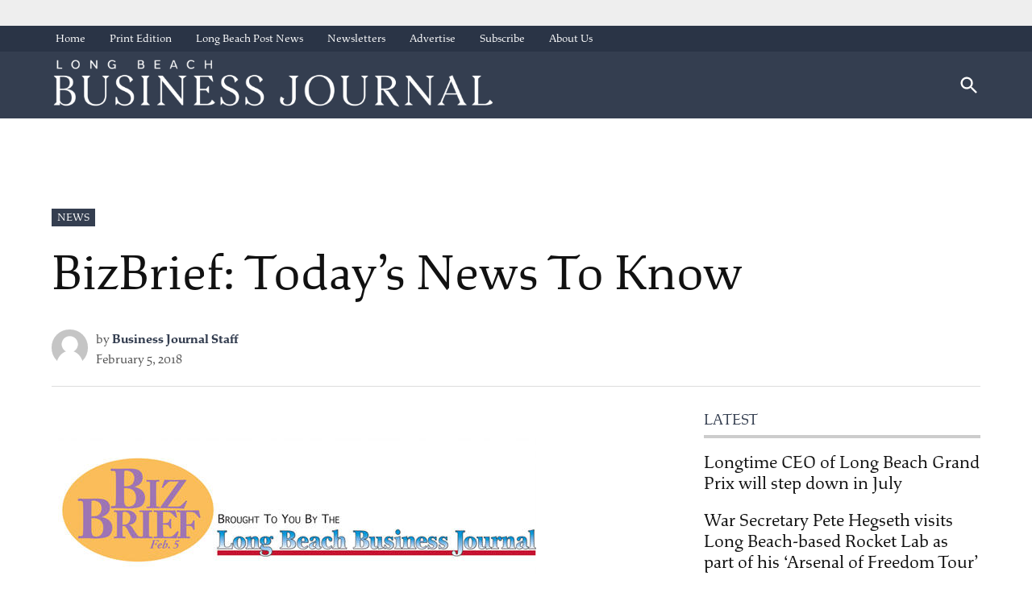

--- FILE ---
content_type: text/html; charset=UTF-8
request_url: https://lbbusinessjournal.com/news/bizbrief-today-39-s-news-to-know-d151/
body_size: 25291
content:
<!doctype html>
<html lang="en-US">
<head>
	<meta charset="UTF-8" />
	<meta name="viewport" content="width=device-width, initial-scale=1" />
	<link rel="profile" href="https://gmpg.org/xfn/11" />
	<meta name='robots' content='index, follow, max-image-preview:large, max-snippet:-1, max-video-preview:-1' />
	<style>img:is([sizes="auto" i],[sizes^="auto," i]){contain-intrinsic-size: 3000px 1500px}</style>
	
	<!-- This site is optimized with the Yoast SEO Premium plugin v23.4 (Yoast SEO v26.0) - https://yoast.com/wordpress/plugins/seo/ -->
	<title>BizBrief: Today&#039;s News To Know &#8226; Long Beach Business Journal</title>
	<link rel="canonical" href="https://lbbusinessjournal.com/business/news/bizbrief-today-39-s-news-to-know-d151/" />
	<meta property="og:locale" content="en_US" />
	<meta property="og:type" content="article" />
	<meta property="og:title" content="BizBrief: Today&#039;s News To Know" />
	<meta property="og:description" content="Council District 5 Candidate Forum On Friday (February 9), the Long Beach Commercial Real Estate Council is hosting a forum for Long Beach City Council District 5 candidates. Incumbent Stacy Mungo, Rich Dines, Corliss Lee and John Osborn have been invited to participate in the event at The Grand, 4101 E. Willow St., from 7:30-9 a.m. Click [&hellip;]" />
	<meta property="og:url" content="https://lbbusinessjournal.com/business/news/bizbrief-today-39-s-news-to-know-d151/" />
	<meta property="og:site_name" content="Long Beach Business Journal" />
	<meta property="article:publisher" content="https://facebook.com/longbeachbusinessjournal" />
	<meta property="article:published_time" content="2018-02-05T22:49:07+00:00" />
	<meta property="og:image" content="https://img.lbpost.com/wp-content/uploads/sites/10/2018/09/22142805/b5b134_f325f6e0790e425d82b6f83abd24f180~mv2.jpg" />
	<meta property="og:image:width" content="150" />
	<meta property="og:image:height" content="150" />
	<meta property="og:image:type" content="image/jpeg" />
	<meta name="author" content="Business Journal Staff" />
	<meta name="twitter:card" content="summary_large_image" />
	<meta name="twitter:creator" content="@LBBizJourn" />
	<meta name="twitter:site" content="@LBBizJourn" />
	<meta name="twitter:label1" content="Written by" />
	<meta name="twitter:data1" content="Business Journal Staff" />
	<meta name="twitter:label2" content="Est. reading time" />
	<meta name="twitter:data2" content="3 minutes" />
	<script type="application/ld+json" class="yoast-schema-graph">{"@context":"https://schema.org","@graph":[{"@type":"Article","@id":"https://lbbusinessjournal.com/business/news/bizbrief-today-39-s-news-to-know-d151/#article","isPartOf":{"@id":"https://lbbusinessjournal.com/business/news/bizbrief-today-39-s-news-to-know-d151/"},"author":[{"@id":"https://lbbusinessjournal.com/#/schema/person/8bc0a2fd840a0a39e9275f9d2fe3ac6b"}],"headline":"BizBrief: Today&#8217;s News To Know","datePublished":"2018-02-05T22:49:07+00:00","mainEntityOfPage":{"@id":"https://lbbusinessjournal.com/business/news/bizbrief-today-39-s-news-to-know-d151/"},"wordCount":513,"commentCount":0,"publisher":{"@id":"https://lbbusinessjournal.com/#organization"},"image":{"@id":"https://lbbusinessjournal.com/business/news/bizbrief-today-39-s-news-to-know-d151/#primaryimage"},"thumbnailUrl":"https://img.lbpost.com/wp-content/uploads/sites/10/2018/09/22142805/b5b134_f325f6e0790e425d82b6f83abd24f180~mv2.jpg","keywords":["BizBrief","Boeing","Federal Reserve","immigration","Jerome Powell","Long Beach Business journal","Long Beach City Council","Long Beach Medical Center","MemorialCare","Miller Children's &amp; Women's Hospital Long Beach","news","Patrick O'Donnell","Stacy Mungo","U.S. Chamber","United Nations Conference on Trade and Development"],"articleSection":["News"],"inLanguage":"en-US","copyrightYear":"2018","copyrightHolder":{"@id":"https://lbpost.com/#organization"}},{"@type":"WebPage","@id":"https://lbbusinessjournal.com/business/news/bizbrief-today-39-s-news-to-know-d151/","url":"https://lbbusinessjournal.com/business/news/bizbrief-today-39-s-news-to-know-d151/","name":"BizBrief: Today's News To Know &#8226; Long Beach Business Journal","isPartOf":{"@id":"https://lbbusinessjournal.com/#website"},"primaryImageOfPage":{"@id":"https://lbbusinessjournal.com/business/news/bizbrief-today-39-s-news-to-know-d151/#primaryimage"},"image":{"@id":"https://lbbusinessjournal.com/business/news/bizbrief-today-39-s-news-to-know-d151/#primaryimage"},"thumbnailUrl":"https://img.lbpost.com/wp-content/uploads/sites/10/2018/09/22142805/b5b134_f325f6e0790e425d82b6f83abd24f180~mv2.jpg","datePublished":"2018-02-05T22:49:07+00:00","breadcrumb":{"@id":"https://lbbusinessjournal.com/business/news/bizbrief-today-39-s-news-to-know-d151/#breadcrumb"},"inLanguage":"en-US","potentialAction":[{"@type":"ReadAction","target":["https://lbbusinessjournal.com/business/news/bizbrief-today-39-s-news-to-know-d151/"]}]},{"@type":"ImageObject","inLanguage":"en-US","@id":"https://lbbusinessjournal.com/business/news/bizbrief-today-39-s-news-to-know-d151/#primaryimage","url":"https://img.lbpost.com/wp-content/uploads/sites/10/2018/09/22142805/b5b134_f325f6e0790e425d82b6f83abd24f180~mv2.jpg","contentUrl":"https://img.lbpost.com/wp-content/uploads/sites/10/2018/09/22142805/b5b134_f325f6e0790e425d82b6f83abd24f180~mv2.jpg","width":150,"height":150},{"@type":"BreadcrumbList","@id":"https://lbbusinessjournal.com/business/news/bizbrief-today-39-s-news-to-know-d151/#breadcrumb","itemListElement":[{"@type":"ListItem","position":1,"name":"Home","item":"https://lbbusinessjournal.com/"},{"@type":"ListItem","position":2,"name":"BizBrief: Today&#8217;s News To Know"}]},{"@type":"WebSite","@id":"https://lbbusinessjournal.com/#website","url":"https://lbbusinessjournal.com/","name":"Long Beach Business Journal","description":"The Voice of Business in Long Beach Since 1987","publisher":{"@id":"https://lbbusinessjournal.com/#organization"},"alternateName":"LBBJ.com","potentialAction":[{"@type":"SearchAction","target":{"@type":"EntryPoint","urlTemplate":"https://lbbusinessjournal.com/?s={search_term_string}"},"query-input":{"@type":"PropertyValueSpecification","valueRequired":true,"valueName":"search_term_string"}}],"inLanguage":"en-US"},{"@type":"Organization","@id":"https://lbbusinessjournal.com/#organization","name":"Long Beach Business Jounral","alternateName":"LBBJ.com","url":"https://lbbusinessjournal.com/","logo":{"@type":"ImageObject","inLanguage":"en-US","@id":"https://lbbusinessjournal.com/#/schema/logo/image/","url":"https://lbbusinessjournal.com/wp-content/uploads/sites/8/2024/02/lbbj-rgb-logo-main-wht-1-952702-uj6swzc9-160563-fbWRprdi.png","contentUrl":"https://lbbusinessjournal.com/wp-content/uploads/sites/8/2024/02/lbbj-rgb-logo-main-wht-1-952702-uj6swzc9-160563-fbWRprdi.png","width":1920,"height":206,"caption":"Long Beach Business Jounral"},"image":{"@id":"https://lbbusinessjournal.com/#/schema/logo/image/"},"sameAs":["https://facebook.com/longbeachbusinessjournal","https://x.com/LBBizJourn"]},{"@type":"Person","@id":"https://lbbusinessjournal.com/#/schema/person/8bc0a2fd840a0a39e9275f9d2fe3ac6b","name":"Business Journal Staff","image":{"@type":"ImageObject","inLanguage":"en-US","@id":"https://lbbusinessjournal.com/#/schema/person/image/15105800a0270a384212262298083881","url":"https://secure.gravatar.com/avatar/ad516503a11cd5ca435acc9bb6523536?s=96","contentUrl":"https://secure.gravatar.com/avatar/ad516503a11cd5ca435acc9bb6523536?s=96","caption":"Business Journal Staff"},"url":"https://lbbusinessjournal.com/author/journalstaff/"}]}</script>
	<!-- / Yoast SEO Premium plugin. -->


<link rel='dns-prefetch' href='//cdn.jsdelivr.net' />
<link rel='dns-prefetch' href='//cdnjs.cloudflare.com' />
<link rel='dns-prefetch' href='//lbbusinessjournal.com' />
<link rel='dns-prefetch' href='//cdn.broadstreetads.com' />
<link rel='dns-prefetch' href='//www.googletagmanager.com' />
<link rel='dns-prefetch' href='//use.typekit.net' />
<link rel='dns-prefetch' href='//pagead2.googlesyndication.com' />
<link rel="alternate" type="application/rss+xml" title="Long Beach Business Journal &raquo; Feed" href="https://lbbusinessjournal.com/feed/" />
<script type="text/javascript">
/* <![CDATA[ */
window._wpemojiSettings = {"baseUrl":"https:\/\/s.w.org\/images\/core\/emoji\/16.0.1\/72x72\/","ext":".png","svgUrl":"https:\/\/s.w.org\/images\/core\/emoji\/16.0.1\/svg\/","svgExt":".svg","source":{"concatemoji":"https:\/\/lbbusinessjournal.com\/wp-includes\/js\/wp-emoji-release.min.js?ver=6.8.3"}};
/*! This file is auto-generated */
!function(s,n){var o,i,e;function c(e){try{var t={supportTests:e,timestamp:(new Date).valueOf()};sessionStorage.setItem(o,JSON.stringify(t))}catch(e){}}function p(e,t,n){e.clearRect(0,0,e.canvas.width,e.canvas.height),e.fillText(t,0,0);var t=new Uint32Array(e.getImageData(0,0,e.canvas.width,e.canvas.height).data),a=(e.clearRect(0,0,e.canvas.width,e.canvas.height),e.fillText(n,0,0),new Uint32Array(e.getImageData(0,0,e.canvas.width,e.canvas.height).data));return t.every(function(e,t){return e===a[t]})}function u(e,t){e.clearRect(0,0,e.canvas.width,e.canvas.height),e.fillText(t,0,0);for(var n=e.getImageData(16,16,1,1),a=0;a<n.data.length;a++)if(0!==n.data[a])return!1;return!0}function f(e,t,n,a){switch(t){case"flag":return n(e,"\ud83c\udff3\ufe0f\u200d\u26a7\ufe0f","\ud83c\udff3\ufe0f\u200b\u26a7\ufe0f")?!1:!n(e,"\ud83c\udde8\ud83c\uddf6","\ud83c\udde8\u200b\ud83c\uddf6")&&!n(e,"\ud83c\udff4\udb40\udc67\udb40\udc62\udb40\udc65\udb40\udc6e\udb40\udc67\udb40\udc7f","\ud83c\udff4\u200b\udb40\udc67\u200b\udb40\udc62\u200b\udb40\udc65\u200b\udb40\udc6e\u200b\udb40\udc67\u200b\udb40\udc7f");case"emoji":return!a(e,"\ud83e\udedf")}return!1}function g(e,t,n,a){var r="undefined"!=typeof WorkerGlobalScope&&self instanceof WorkerGlobalScope?new OffscreenCanvas(300,150):s.createElement("canvas"),o=r.getContext("2d",{willReadFrequently:!0}),i=(o.textBaseline="top",o.font="600 32px Arial",{});return e.forEach(function(e){i[e]=t(o,e,n,a)}),i}function t(e){var t=s.createElement("script");t.src=e,t.defer=!0,s.head.appendChild(t)}"undefined"!=typeof Promise&&(o="wpEmojiSettingsSupports",i=["flag","emoji"],n.supports={everything:!0,everythingExceptFlag:!0},e=new Promise(function(e){s.addEventListener("DOMContentLoaded",e,{once:!0})}),new Promise(function(t){var n=function(){try{var e=JSON.parse(sessionStorage.getItem(o));if("object"==typeof e&&"number"==typeof e.timestamp&&(new Date).valueOf()<e.timestamp+604800&&"object"==typeof e.supportTests)return e.supportTests}catch(e){}return null}();if(!n){if("undefined"!=typeof Worker&&"undefined"!=typeof OffscreenCanvas&&"undefined"!=typeof URL&&URL.createObjectURL&&"undefined"!=typeof Blob)try{var e="postMessage("+g.toString()+"("+[JSON.stringify(i),f.toString(),p.toString(),u.toString()].join(",")+"));",a=new Blob([e],{type:"text/javascript"}),r=new Worker(URL.createObjectURL(a),{name:"wpTestEmojiSupports"});return void(r.onmessage=function(e){c(n=e.data),r.terminate(),t(n)})}catch(e){}c(n=g(i,f,p,u))}t(n)}).then(function(e){for(var t in e)n.supports[t]=e[t],n.supports.everything=n.supports.everything&&n.supports[t],"flag"!==t&&(n.supports.everythingExceptFlag=n.supports.everythingExceptFlag&&n.supports[t]);n.supports.everythingExceptFlag=n.supports.everythingExceptFlag&&!n.supports.flag,n.DOMReady=!1,n.readyCallback=function(){n.DOMReady=!0}}).then(function(){return e}).then(function(){var e;n.supports.everything||(n.readyCallback(),(e=n.source||{}).concatemoji?t(e.concatemoji):e.wpemoji&&e.twemoji&&(t(e.twemoji),t(e.wpemoji)))}))}((window,document),window._wpemojiSettings);
/* ]]> */
</script>
<style id='wp-emoji-styles-inline-css' type='text/css'>img.wp-smiley,img.emoji{display: inline !important;border: none !important;box-shadow: none !important;height: 1em !important;width: 1em !important;margin: 0 0.07em !important;vertical-align: -0.1em !important;background: none !important;padding: 0 !important;}</style>
<link rel='stylesheet' id='wp-block-library-css' href='https://lbbusinessjournal.com/wp-includes/css/dist/block-library/style.min.css?ver=6.8.3' type='text/css' media='all' />
<style id='wp-block-library-theme-inline-css' type='text/css'>.wp-block-audio :where(figcaption){color:#555;font-size:13px;text-align:center}.is-dark-theme .wp-block-audio :where(figcaption){color:#ffffffa6}.wp-block-audio{margin:0 0 1em}.wp-block-code{border:1px solid #ccc;border-radius:4px;font-family:Menlo,Consolas,monaco,monospace;padding:.8em 1em}.wp-block-embed :where(figcaption){color:#555;font-size:13px;text-align:center}.is-dark-theme .wp-block-embed :where(figcaption){color:#ffffffa6}.wp-block-embed{margin:0 0 1em}.blocks-gallery-caption{color:#555;font-size:13px;text-align:center}.is-dark-theme .blocks-gallery-caption{color:#ffffffa6}:root :where(.wp-block-image figcaption){color:#555;font-size:13px;text-align:center}.is-dark-theme :root :where(.wp-block-image figcaption){color:#ffffffa6}.wp-block-image{margin:0 0 1em}.wp-block-pullquote{border-bottom:4px solid;border-top:4px solid;color:currentColor;margin-bottom:1.75em}.wp-block-pullquote cite,.wp-block-pullquote footer,.wp-block-pullquote__citation{color:currentColor;font-size:.8125em;font-style:normal;text-transform:uppercase}.wp-block-quote{border-left:.25em solid;margin:0 0 1.75em;padding-left:1em}.wp-block-quote cite,.wp-block-quote footer{color:currentColor;font-size:.8125em;font-style:normal;position:relative}.wp-block-quote:where(.has-text-align-right){border-left:none;border-right:.25em solid;padding-left:0;padding-right:1em}.wp-block-quote:where(.has-text-align-center){border:none;padding-left:0}.wp-block-quote.is-large,.wp-block-quote.is-style-large,.wp-block-quote:where(.is-style-plain){border:none}.wp-block-search .wp-block-search__label{font-weight:700}.wp-block-search__button{border:1px solid #ccc;padding:.375em .625em}:where(.wp-block-group.has-background){padding:1.25em 2.375em}.wp-block-separator.has-css-opacity{opacity:.4}.wp-block-separator{border:none;border-bottom:2px solid;margin-left:auto;margin-right:auto}.wp-block-separator.has-alpha-channel-opacity{opacity:1}.wp-block-separator:not(.is-style-wide):not(.is-style-dots){width:100px}.wp-block-separator.has-background:not(.is-style-dots){border-bottom:none;height:1px}.wp-block-separator.has-background:not(.is-style-wide):not(.is-style-dots){height:2px}.wp-block-table{margin:0 0 1em}.wp-block-table td,.wp-block-table th{word-break:normal}.wp-block-table :where(figcaption){color:#555;font-size:13px;text-align:center}.is-dark-theme .wp-block-table :where(figcaption){color:#ffffffa6}.wp-block-video :where(figcaption){color:#555;font-size:13px;text-align:center}.is-dark-theme .wp-block-video :where(figcaption){color:#ffffffa6}.wp-block-video{margin:0 0 1em}:root :where(.wp-block-template-part.has-background){margin-bottom:0;margin-top:0;padding:1.25em 2.375em}</style>
<style id='classic-theme-styles-inline-css' type='text/css'>.wp-block-button__link{color:#fff;background-color:#32373c;border-radius:9999px;box-shadow:none;text-decoration:none;padding:calc(.667em + 2px) calc(1.333em + 2px);font-size:1.125em}.wp-block-file__button{background:#32373c;color:#fff;text-decoration:none}</style>
<style id='co-authors-plus-coauthors-style-inline-css' type='text/css'>.wp-block-co-authors-plus-coauthors.is-layout-flow [class*=wp-block-co-authors-plus]{display:inline}</style>
<style id='co-authors-plus-avatar-style-inline-css' type='text/css'>.wp-block-co-authors-plus-avatar :where(img){height:auto;max-width:100%;vertical-align:bottom}.wp-block-co-authors-plus-coauthors.is-layout-flow .wp-block-co-authors-plus-avatar :where(img){vertical-align:middle}.wp-block-co-authors-plus-avatar:is(.alignleft,.alignright){display:table}.wp-block-co-authors-plus-avatar.aligncenter{display:table;margin-inline:auto}</style>
<style id='co-authors-plus-image-style-inline-css' type='text/css'>.wp-block-co-authors-plus-image{margin-bottom:0}.wp-block-co-authors-plus-image :where(img){height:auto;max-width:100%;vertical-align:bottom}.wp-block-co-authors-plus-coauthors.is-layout-flow .wp-block-co-authors-plus-image :where(img){vertical-align:middle}.wp-block-co-authors-plus-image:is(.alignfull,.alignwide) :where(img){width:100%}.wp-block-co-authors-plus-image:is(.alignleft,.alignright){display:table}.wp-block-co-authors-plus-image.aligncenter{display:table;margin-inline:auto}</style>
<style id='global-styles-inline-css' type='text/css'>:root{--wp--preset--aspect-ratio--square: 1;--wp--preset--aspect-ratio--4-3: 4/3;--wp--preset--aspect-ratio--3-4: 3/4;--wp--preset--aspect-ratio--3-2: 3/2;--wp--preset--aspect-ratio--2-3: 2/3;--wp--preset--aspect-ratio--16-9: 16/9;--wp--preset--aspect-ratio--9-16: 9/16;--wp--preset--color--black: #000000;--wp--preset--color--cyan-bluish-gray: #abb8c3;--wp--preset--color--white: #FFFFFF;--wp--preset--color--pale-pink: #f78da7;--wp--preset--color--vivid-red: #cf2e2e;--wp--preset--color--luminous-vivid-orange: #ff6900;--wp--preset--color--luminous-vivid-amber: #fcb900;--wp--preset--color--light-green-cyan: #7bdcb5;--wp--preset--color--vivid-green-cyan: #00d084;--wp--preset--color--pale-cyan-blue: #8ed1fc;--wp--preset--color--vivid-cyan-blue: #0693e3;--wp--preset--color--vivid-purple: #9b51e0;--wp--preset--color--primary: #343e50;--wp--preset--color--primary-variation: #0c1628;--wp--preset--color--secondary: #456182;--wp--preset--color--secondary-variation: #1d395a;--wp--preset--color--dark-gray: #111111;--wp--preset--color--medium-gray: #767676;--wp--preset--color--light-gray: #EEEEEE;--wp--preset--gradient--vivid-cyan-blue-to-vivid-purple: linear-gradient(135deg,rgba(6,147,227,1) 0%,rgb(155,81,224) 100%);--wp--preset--gradient--light-green-cyan-to-vivid-green-cyan: linear-gradient(135deg,rgb(122,220,180) 0%,rgb(0,208,130) 100%);--wp--preset--gradient--luminous-vivid-amber-to-luminous-vivid-orange: linear-gradient(135deg,rgba(252,185,0,1) 0%,rgba(255,105,0,1) 100%);--wp--preset--gradient--luminous-vivid-orange-to-vivid-red: linear-gradient(135deg,rgba(255,105,0,1) 0%,rgb(207,46,46) 100%);--wp--preset--gradient--very-light-gray-to-cyan-bluish-gray: linear-gradient(135deg,rgb(238,238,238) 0%,rgb(169,184,195) 100%);--wp--preset--gradient--cool-to-warm-spectrum: linear-gradient(135deg,rgb(74,234,220) 0%,rgb(151,120,209) 20%,rgb(207,42,186) 40%,rgb(238,44,130) 60%,rgb(251,105,98) 80%,rgb(254,248,76) 100%);--wp--preset--gradient--blush-light-purple: linear-gradient(135deg,rgb(255,206,236) 0%,rgb(152,150,240) 100%);--wp--preset--gradient--blush-bordeaux: linear-gradient(135deg,rgb(254,205,165) 0%,rgb(254,45,45) 50%,rgb(107,0,62) 100%);--wp--preset--gradient--luminous-dusk: linear-gradient(135deg,rgb(255,203,112) 0%,rgb(199,81,192) 50%,rgb(65,88,208) 100%);--wp--preset--gradient--pale-ocean: linear-gradient(135deg,rgb(255,245,203) 0%,rgb(182,227,212) 50%,rgb(51,167,181) 100%);--wp--preset--gradient--electric-grass: linear-gradient(135deg,rgb(202,248,128) 0%,rgb(113,206,126) 100%);--wp--preset--gradient--midnight: linear-gradient(135deg,rgb(2,3,129) 0%,rgb(40,116,252) 100%);--wp--preset--gradient--grad-1: linear-gradient( 135deg,rgb( 52,62,80) 0%,rgb( 12,22,40) 100% );--wp--preset--gradient--grad-2: linear-gradient( 135deg,rgb( 69,97,130) 0%,rgb( 29,57,90) 100% );--wp--preset--gradient--grad-3: linear-gradient( 135deg,rgb( 17,17,17 ) 0%,rgb( 85,85,85 ) 100% );--wp--preset--gradient--grad-4: linear-gradient( 135deg,rgb( 68,68,68 ) 0%,rgb( 136,136,136 ) 100% );--wp--preset--gradient--grad-5: linear-gradient( 135deg,rgb( 119,119,119 ) 0%,rgb( 221,221,221 ) 100% );--wp--preset--gradient--grad-6: linear-gradient( 135deg,rgb( 221,221,221 ) 0%,rgb( 255,255,255 ) 100% );--wp--preset--font-size--small: 16px;--wp--preset--font-size--medium: 20px;--wp--preset--font-size--large: 36px;--wp--preset--font-size--x-large: 42px;--wp--preset--font-size--normal: 20px;--wp--preset--font-size--huge: 44px;--wp--preset--spacing--20: 0.44rem;--wp--preset--spacing--30: 0.67rem;--wp--preset--spacing--40: 1rem;--wp--preset--spacing--50: 1.5rem;--wp--preset--spacing--60: 2.25rem;--wp--preset--spacing--70: 3.38rem;--wp--preset--spacing--80: 5.06rem;--wp--preset--shadow--natural: 6px 6px 9px rgba(0,0,0,0.2);--wp--preset--shadow--deep: 12px 12px 50px rgba(0,0,0,0.4);--wp--preset--shadow--sharp: 6px 6px 0px rgba(0,0,0,0.2);--wp--preset--shadow--outlined: 6px 6px 0px -3px rgba(255,255,255,1),6px 6px rgba(0,0,0,1);--wp--preset--shadow--crisp: 6px 6px 0px rgba(0,0,0,1);}:where(.is-layout-flex){gap: 0.5em;}:where(.is-layout-grid){gap: 0.5em;}body .is-layout-flex{display: flex;}.is-layout-flex{flex-wrap: wrap;align-items: center;}.is-layout-flex > :is(*,div){margin: 0;}body .is-layout-grid{display: grid;}.is-layout-grid > :is(*,div){margin: 0;}:where(.wp-block-columns.is-layout-flex){gap: 2em;}:where(.wp-block-columns.is-layout-grid){gap: 2em;}:where(.wp-block-post-template.is-layout-flex){gap: 1.25em;}:where(.wp-block-post-template.is-layout-grid){gap: 1.25em;}.has-black-color{color: var(--wp--preset--color--black) !important;}.has-cyan-bluish-gray-color{color: var(--wp--preset--color--cyan-bluish-gray) !important;}.has-white-color{color: var(--wp--preset--color--white) !important;}.has-pale-pink-color{color: var(--wp--preset--color--pale-pink) !important;}.has-vivid-red-color{color: var(--wp--preset--color--vivid-red) !important;}.has-luminous-vivid-orange-color{color: var(--wp--preset--color--luminous-vivid-orange) !important;}.has-luminous-vivid-amber-color{color: var(--wp--preset--color--luminous-vivid-amber) !important;}.has-light-green-cyan-color{color: var(--wp--preset--color--light-green-cyan) !important;}.has-vivid-green-cyan-color{color: var(--wp--preset--color--vivid-green-cyan) !important;}.has-pale-cyan-blue-color{color: var(--wp--preset--color--pale-cyan-blue) !important;}.has-vivid-cyan-blue-color{color: var(--wp--preset--color--vivid-cyan-blue) !important;}.has-vivid-purple-color{color: var(--wp--preset--color--vivid-purple) !important;}.has-black-background-color{background-color: var(--wp--preset--color--black) !important;}.has-cyan-bluish-gray-background-color{background-color: var(--wp--preset--color--cyan-bluish-gray) !important;}.has-white-background-color{background-color: var(--wp--preset--color--white) !important;}.has-pale-pink-background-color{background-color: var(--wp--preset--color--pale-pink) !important;}.has-vivid-red-background-color{background-color: var(--wp--preset--color--vivid-red) !important;}.has-luminous-vivid-orange-background-color{background-color: var(--wp--preset--color--luminous-vivid-orange) !important;}.has-luminous-vivid-amber-background-color{background-color: var(--wp--preset--color--luminous-vivid-amber) !important;}.has-light-green-cyan-background-color{background-color: var(--wp--preset--color--light-green-cyan) !important;}.has-vivid-green-cyan-background-color{background-color: var(--wp--preset--color--vivid-green-cyan) !important;}.has-pale-cyan-blue-background-color{background-color: var(--wp--preset--color--pale-cyan-blue) !important;}.has-vivid-cyan-blue-background-color{background-color: var(--wp--preset--color--vivid-cyan-blue) !important;}.has-vivid-purple-background-color{background-color: var(--wp--preset--color--vivid-purple) !important;}.has-black-border-color{border-color: var(--wp--preset--color--black) !important;}.has-cyan-bluish-gray-border-color{border-color: var(--wp--preset--color--cyan-bluish-gray) !important;}.has-white-border-color{border-color: var(--wp--preset--color--white) !important;}.has-pale-pink-border-color{border-color: var(--wp--preset--color--pale-pink) !important;}.has-vivid-red-border-color{border-color: var(--wp--preset--color--vivid-red) !important;}.has-luminous-vivid-orange-border-color{border-color: var(--wp--preset--color--luminous-vivid-orange) !important;}.has-luminous-vivid-amber-border-color{border-color: var(--wp--preset--color--luminous-vivid-amber) !important;}.has-light-green-cyan-border-color{border-color: var(--wp--preset--color--light-green-cyan) !important;}.has-vivid-green-cyan-border-color{border-color: var(--wp--preset--color--vivid-green-cyan) !important;}.has-pale-cyan-blue-border-color{border-color: var(--wp--preset--color--pale-cyan-blue) !important;}.has-vivid-cyan-blue-border-color{border-color: var(--wp--preset--color--vivid-cyan-blue) !important;}.has-vivid-purple-border-color{border-color: var(--wp--preset--color--vivid-purple) !important;}.has-vivid-cyan-blue-to-vivid-purple-gradient-background{background: var(--wp--preset--gradient--vivid-cyan-blue-to-vivid-purple) !important;}.has-light-green-cyan-to-vivid-green-cyan-gradient-background{background: var(--wp--preset--gradient--light-green-cyan-to-vivid-green-cyan) !important;}.has-luminous-vivid-amber-to-luminous-vivid-orange-gradient-background{background: var(--wp--preset--gradient--luminous-vivid-amber-to-luminous-vivid-orange) !important;}.has-luminous-vivid-orange-to-vivid-red-gradient-background{background: var(--wp--preset--gradient--luminous-vivid-orange-to-vivid-red) !important;}.has-very-light-gray-to-cyan-bluish-gray-gradient-background{background: var(--wp--preset--gradient--very-light-gray-to-cyan-bluish-gray) !important;}.has-cool-to-warm-spectrum-gradient-background{background: var(--wp--preset--gradient--cool-to-warm-spectrum) !important;}.has-blush-light-purple-gradient-background{background: var(--wp--preset--gradient--blush-light-purple) !important;}.has-blush-bordeaux-gradient-background{background: var(--wp--preset--gradient--blush-bordeaux) !important;}.has-luminous-dusk-gradient-background{background: var(--wp--preset--gradient--luminous-dusk) !important;}.has-pale-ocean-gradient-background{background: var(--wp--preset--gradient--pale-ocean) !important;}.has-electric-grass-gradient-background{background: var(--wp--preset--gradient--electric-grass) !important;}.has-midnight-gradient-background{background: var(--wp--preset--gradient--midnight) !important;}.has-small-font-size{font-size: var(--wp--preset--font-size--small) !important;}.has-medium-font-size{font-size: var(--wp--preset--font-size--medium) !important;}.has-large-font-size{font-size: var(--wp--preset--font-size--large) !important;}.has-x-large-font-size{font-size: var(--wp--preset--font-size--x-large) !important;}:where(.wp-block-post-template.is-layout-flex){gap: 1.25em;}:where(.wp-block-post-template.is-layout-grid){gap: 1.25em;}:where(.wp-block-columns.is-layout-flex){gap: 2em;}:where(.wp-block-columns.is-layout-grid){gap: 2em;}:root :where(.wp-block-pullquote){font-size: 1.5em;line-height: 1.6;}</style>
<link rel='stylesheet' id='glightbox-css-css' href='https://cdn.jsdelivr.net/npm/glightbox/dist/css/glightbox.min.css?ver=1.0' type='text/css' media='all' />
<style id='glightbox-css-inline-css' type='text/css'>.wp-block-gallery .wp-element-caption,h4.gslide-title{display:none;}.wp-block-gallery img{cursor:pointer}</style>
<link rel='stylesheet' id='auth0-widget-css' href='https://lbbusinessjournal.com/wp-content/plugins/auth0/assets/css/main.css?ver=4.6.2' type='text/css' media='all' />
<link rel='stylesheet' id='newspack-blocks-block-styles-stylesheet-css' href='https://lbbusinessjournal.com/wp-content/plugins/newspack-blocks/dist/block_styles.css?ver=1.70.0' type='text/css' media='all' />
<link rel='stylesheet' id='newspack-reader-auth-css' href='https://lbbusinessjournal.com/wp-content/plugins/newspack-plugin/dist/reader-auth.css?ver=2.8.3' type='text/css' media='all' />
<link rel='stylesheet' id='newspack-ads-frontend-css' href='https://lbbusinessjournal.com/wp-content/plugins/newspack-ads/includes/../dist/frontend.css?ver=1696488295' type='text/css' media='all' />
<link rel='stylesheet' id='pmpro_frontend-css' href='https://lbbusinessjournal.com/wp-content/plugins/paid-memberships-pro/css/frontend.css?ver=1768897311' type='text/css' media='screen' />
<link rel='stylesheet' id='pmpro_print-css' href='https://lbbusinessjournal.com/wp-content/plugins/paid-memberships-pro/css/print.css?ver=2.11.2' type='text/css' media='print' />
<link rel='stylesheet' id='newspack-style-css' href='https://lbbusinessjournal.com/wp-content/themes/newspack-theme/style.css?ver=1.76.0-alpha.1' type='text/css' media='all' />
<link rel='stylesheet' id='newspack-print-style-css' href='https://lbbusinessjournal.com/wp-content/themes/newspack-theme/styles/print.css?ver=1.76.0-alpha.1' type='text/css' media='print' />
<link rel='stylesheet' id='newspack-font-import-css' href='//use.typekit.net/nca7yyd.css' type='text/css' media='all' />
<link rel='stylesheet' id='newspack-sponsors-style-css' href='https://lbbusinessjournal.com/wp-content/themes/newspack-theme/styles/newspack-sponsors.css?ver=1.76.0-alpha.1' type='text/css' media='all' />
<script type="text/javascript" src="https://lbbusinessjournal.com/wp-includes/js/jquery/jquery.min.js?ver=3.7.1" id="jquery-core-js"></script>
<script type="text/javascript" src="https://lbbusinessjournal.com/wp-includes/js/jquery/jquery-migrate.min.js?ver=3.4.1" id="jquery-migrate-js"></script>
<script type="text/javascript" src="https://cdnjs.cloudflare.com/ajax/libs/toastr.js/latest/toastr.min.js?ver=2.1.1" id="toastr-js"></script>
<script type="text/javascript" id="toastr-js-after">
/* <![CDATA[ */
	toastr.options = {
		"closeButton": true,
		"debug": false,
		"newestOnTop": true,
		"progressBar": true,
		"positionClass": "toast-top-full-width",
		"preventDuplicates": false,
		"onclick": null,
		"showDuration": "100",
		"hideDuration": "300",
		"timeOut": "10000",
		"extendedTimeOut": "20000",
		"showEasing": "swing",
		"hideEasing": "linear",
		"showMethod": "slideDown",
		"hideMethod": "fadeOut"
	};
/* ]]> */
</script>
<script async data-cfasync='false' type="text/javascript" src="//cdn.broadstreetads.com/init-2.min.js?v=1.51.10&amp;ver=6.8.3" id="broadstreet-init-js"></script>

<!-- Google tag (gtag.js) snippet added by Site Kit -->
<!-- Google Analytics snippet added by Site Kit -->
<script type="text/javascript" src="https://www.googletagmanager.com/gtag/js?id=G-K8FFP616FV" id="google_gtagjs-js" async></script>
<script type="text/javascript" id="google_gtagjs-js-after">
/* <![CDATA[ */
window.dataLayer = window.dataLayer || [];function gtag(){dataLayer.push(arguments);}
gtag("set","linker",{"domains":["lbbusinessjournal.com"]});
gtag("js", new Date());
gtag("set", "developer_id.dZTNiMT", true);
gtag("config", "G-K8FFP616FV");
/* ]]> */
</script>
<link rel="https://api.w.org/" href="https://lbbusinessjournal.com/wp-json/" /><link rel="alternate" title="JSON" type="application/json" href="https://lbbusinessjournal.com/wp-json/wp/v2/posts/6003" /><link rel="EditURI" type="application/rsd+xml" title="RSD" href="https://lbbusinessjournal.com/xmlrpc.php?rsd" />
<meta name="generator" content="WordPress 6.8.3" />
<link rel='shortlink' href='https://lbbusinessjournal.com/?p=6003' />
		<!-- Custom Logo: hide header text -->
		<style id="custom-logo-css" type="text/css">.site-title{position: absolute;clip-path: inset(50%);}</style>
		<link rel="alternate" title="oEmbed (JSON)" type="application/json+oembed" href="https://lbbusinessjournal.com/wp-json/oembed/1.0/embed?url=https%3A%2F%2Flbbusinessjournal.com%2Fnews%2Fbizbrief-today-39-s-news-to-know-d151" />
<link rel="alternate" title="oEmbed (XML)" type="text/xml+oembed" href="https://lbbusinessjournal.com/wp-json/oembed/1.0/embed?url=https%3A%2F%2Flbbusinessjournal.com%2Fnews%2Fbizbrief-today-39-s-news-to-know-d151&#038;format=xml" />
	<script type="text/javascript">
    (function(e,t,o,n,p,r,i){e.visitorGlobalObjectAlias=n;e[e.visitorGlobalObjectAlias]=e[e.visitorGlobalObjectAlias]||function(){(e[e.visitorGlobalObjectAlias].q=e[e.visitorGlobalObjectAlias].q||[]).push(arguments)};e[e.visitorGlobalObjectAlias].l=(new Date).getTime();r=t.createElement("script");r.src=o;r.async=true;i=t.getElementsByTagName("script")[0];i.parentNode.insertBefore(r,i)})(window,document,"https://diffuser-cdn.app-us1.com/diffuser/diffuser.js","vgo");
    vgo('setAccount', '801789181');
    vgo('setTrackByDefault', true);
    vgo('process');
	</script>
	<!-- Meta Pixel Code -->
	<script>
	if (window.self == window.top) {
	!function(f,b,e,v,n,t,s)
	{if(f.fbq)return;n=f.fbq=function(){n.callMethod?
	n.callMethod.apply(n,arguments):n.queue.push(arguments)};
	if(!f._fbq)f._fbq=n;n.push=n;n.loaded=!0;n.version='2.0';
	n.queue=[];t=b.createElement(e);t.async=!0;
	t.src=v;s=b.getElementsByTagName(e)[0];
	s.parentNode.insertBefore(t,s)}(window, document,'script',
	'https://connect.facebook.net/en_US/fbevents.js');
	fbq('init', '331986959508688');
	fbq('track', 'PageView');
	};
	</script>
	<noscript><img height="1" width="1" style="display:none"
	src="https://www.facebook.com/tr?id=331986959508688&ev=PageView&noscript=1"
	/></noscript>
	<!-- End Meta Pixel Code -->

	<script>broadstreet.watch({ keywords: ["not_home_page", "not_landing_page", "is_article_page", "bizbrief-d1", "boeing-d1", "federal-reserve", "immigration", "jerome-powell", "long-beach-business-journal", "long-beach-city-council", "long-beach-medical-center", "memorialcare-d1", "miller-childrens-womens-hospital-long-beach", "news", "patrick-odonnell", "stacy-mungo", "u-s-chamber", "united-nations-conference-on-trade-and-development", "news", "journalstaff", "bizbrief-today-39-s-news-to-know-d151", "lbbusinessjournal"] });</script><script src="https://flux.broadstreet.ai/emit/8178.js" async></script><script type="text/javascript" src="https://secure.agile-enterprise-ingenuity.com/js/268773.js"></script>
		<noscript><img src="https://secure.pyre3bird.com/268773.png" style="display:none;" /></noscript><meta name="generator" content="Site Kit by Google 1.170.0" /><!-- Fundraise Up: the new standard for online giving -->
<script>(function(w,d,s,n,a){if(!w[n]){var l='call,catch,on,once,set,then,track'
  .split(','),i,o=function(n){return'function'==typeof n?o.l.push([arguments])&&o
  :function(){return o.l.push([n,arguments])&&o}},t=d.getElementsByTagName(s)[0],
  j=d.createElement(s);j.async=!0;j.src='https://cdn.fundraiseup.com/widget/'+a+'';
  t.parentNode.insertBefore(j,t);o.s=Date.now();o.v=4;o.h=w.location.href;o.l=[];
  for(i=0;i<7;i++)o[l[i]]=o(l[i]);w[n]=o}
  })(window,document,'script','FundraiseUp','AKJYHHYN');</script>
<!-- End Fundraise Up -->		<link rel="manifest" href="https://lbbusinessjournal.com/wp-json/wp/v2/web-app-manifest">
					<meta name="theme-color" content="#fff">
								<meta name="apple-mobile-web-app-capable" content="yes">
				<meta name="mobile-web-app-capable" content="yes">

				<link rel="apple-touch-startup-image" href="https://img.lbpost.com/wp-content/uploads/sites/8/2023/07/15183915/cropped-LBBJ-Logo_blue_1024px_512px_%402x-192x192.png">

				<meta name="apple-mobile-web-app-title" content="LBBJ">
		<meta name="application-name" content="LBBJ">
		
	<style type="text/css" id="custom-theme-colors">:root{--newspack-theme-color-primary: #343e50;--newspack-theme-color-primary-variation: #162032;--newspack-theme-color-secondary: #456182 !important;--newspack-theme-color-secondary-variation: #1d395a;--newspack-theme-color-primary-darken-5: #2f394b;--newspack-theme-color-primary-darken-10: #2a3446;}.more-link:hover,.nav1 .main-menu > li > a + svg,form.search-form button:active,form.search-form button:hover,form.search-form button:focus,.entry-footer a,.comment .comment-metadata > a:hover,.comment .comment-metadata .comment-edit-link:hover,.site-info a:hover,.comments-toggle:hover,.comments-toggle:focus,.logged-in.page-template-single-wide.woocommerce-account .woocommerce-MyAccount-navigation ul li a:hover,.logged-in.page-template-single-wide.woocommerce-account .woocommerce-MyAccount-navigation ul li a:hover:visited,.logged-in.page-template-single-feature.woocommerce-account .woocommerce-MyAccount-navigation ul li a:hover,.logged-in.page-template-single-feature.woocommerce-account .woocommerce-MyAccount-navigation ul li a:hover:visited{color: #343e50;}.mobile-sidebar,.mobile-sidebar button:hover,.mobile-sidebar a,.mobile-sidebar a:visited,.mobile-sidebar .nav1 .sub-menu > li > a,.mobile-sidebar .nav1 ul.main-menu > li > a,.wp-block-file .wp-block-file__button,body.h-db.h-dh .site-header .nav3 .menu-highlight a,.comment .comment-author .post-author-badge,.woocommerce .onsale,.woocommerce-store-notice,.logged-in.page-template-single-wide.woocommerce-account .woocommerce-MyAccount-navigation ul li.is-active a,.logged-in.page-template-single-feature.woocommerce-account .woocommerce-MyAccount-navigation ul li.is-active a{color: white;}.mobile-sidebar nav + nav,.mobile-sidebar nav + .widget,.mobile-sidebar .widget + .widget{border-color: white;}@media only screen and (min-width: 782px){.h-db .featured-image-beside .entry-header,.h-db.h-sub.single-featured-image-beside .middle-header-contain{color: white;}}.wp-block-button:not(.is-style-outline) .wp-block-button__link:not(.has-text-color):not(:hover),.button,.button:visited,button,input[type="button"],input[type="reset"],input[type="submit"],.wp-block-search__button{color: white;}input[type="checkbox"]::before{background-image: url("data:image/svg+xml,%3Csvg xmlns='http://www.w3.org/2000/svg' viewBox='0 0 24 24' width='24' height='24'%3E%3Cpath d='M16.7 7.1l-6.3 8.5-3.3-2.5-.9 1.2 4.5 3.4L17.9 8z' fill='white'%3E%3C/path%3E%3C/svg%3E");}.site-header .highlight-menu .menu-label,.entry-content a,.author-bio .author-link,.is-style-outline .wp-block-button__link,.wp-block-button__link.is-style-outline,.is-style-outline > .wp-block-button__link:not(.has-text-color):not(:hover){color:#456182;}.mobile-sidebar{background: #343e50;}.mobile-sidebar,.mobile-sidebar button:hover,.mobile-sidebar a,.mobile-sidebar a:visited,.mobile-sidebar .nav1 .sub-menu > li > a,.mobile-sidebar .nav1 ul.main-menu > li > a{color: white;}.h-sb .bottom-header-contain{background: #c3c4c7;}.h-sb .bottom-header-contain .nav1 .main-menu > li,.h-sb .bottom-header-contain .nav1 .main-menu > li > a,.h-sb .bottom-header-contain #search-toggle{color: black;}.site-footer{background: #343e50;}.site-footer,.site-footer a,.site-footer a:hover,.site-footer .widget-title,.site-footer .widgettitle,.site-info{color: white;}.site-footer a:hover,.site-footer .widget a:hover{opacity: 0.7;}.site-info .widget-area .wrapper,.site-info .site-info-contain:first-child{border-top-color: #202a3c;}.mobile-sidebar .nav3 a{background: transparent;}.mobile-sidebar .nav3 .menu-highlight a{background: #202a3c;}.mobile-sidebar .accent-header,.mobile-sidebar .article-section-title{border-color: #202a3c;color: white;}.cat-links a,.cat-links a:visited,.site-header .nav3 .menu-highlight a,.subpage-sidebar .nav3 .menu-highlight a{color: white;}.cat-links a:hover{background-color: #0c1628;color: white;}.accent-header,#secondary .widgettitle,.article-section-title,.entry .entry-footer a:hover,div.author-bio .author-link{color: #343e50;}.mobile-sidebar .nav3 .menu-highlight a{background: #202a3c;}.h-sb .site-header .nav3 a{background-color: #232d3f;color: white;}.h-sb .site-header .nav3 .menu-highlight a{color: white;}.site-footer .footer-branding .wrapper,.site-footer .footer-widgets:first-child .wrapper{border-top: 0;}.site-footer .accent-header,.site-footer .article-section-title{border-color: #202a3c;}.site-footer .accent-header,.site-footer .article-section-title{color: white;}.archive .page-title,.entry-meta .byline a,.entry-meta .byline a:visited{color: #343e50;}.entry-meta .byline a:hover,.entry-meta .byline a:visited:hover,footer.entry-footer a{color: #0c1628;}.h-sb .middle-header-contain{background-color: #343e50;}.h-sb .top-header-contain{background-color: #2a3446;border-bottom-color: #252f41;}.h-sb .site-header,.h-sb .site-title,.h-sb .site-title a:link,.h-sb .site-title a:visited,.h-sb .site-description,.h-sb.h-sh .site-header .nav1 .main-menu > li,.h-sb.h-sh .site-header .nav1 ul.main-menu > li > a,.h-sb.h-sh .site-header .nav1 ul.main-menu > li > a:hover,.h-sb .top-header-contain,.h-sb .middle-header-contain{color: white;}</style>
		<style type="text/css" id="newspack-theme-colors-variables">:root{--newspack-primary-color: #343e50;--newspack-secondary-color: #456182;--newspack-cta-color: #dd3333;--newspack-header-color: #343e50;--newspack-primary-menu-color: #c3c4c7;--newspack-footer-color: #343e50;--newspack-primary-contrast-color: white;--newspack-secondary-contrast-color: white;--newspack-cta-contrast-color: white;--newspack-header-contrast-color: white;--newspack-primary-menu-contrast-color: black;--newspack-footer-contrast-color: white;}</style>
	
	<style type="text/css" id="custom-theme-fonts">:root{--newspack-theme-font-heading: "study","Georgia","serif";}:root{--newspack-theme-font-body: "study","Georgia","serif";}.tags-links span:first-child,.cat-links,.page-title,.highlight-menu .menu-label{text-transform: uppercase;}.accent-header,#secondary .widgettitle,.article-section-title{text-transform: uppercase;}</style>

		<style>.sponsor-label .flag,amp-script .sponsor-label .flag{background: #FED850;color: black;}</style>
	
<!-- Google AdSense meta tags added by Site Kit -->
<meta name="google-adsense-platform-account" content="ca-host-pub-2644536267352236">
<meta name="google-adsense-platform-domain" content="sitekit.withgoogle.com">
<!-- End Google AdSense meta tags added by Site Kit -->

<!-- Google AdSense snippet added by Site Kit -->
<script type="text/javascript" async="async" src="https://pagead2.googlesyndication.com/pagead/js/adsbygoogle.js?client=ca-pub-2076134611261376&amp;host=ca-host-pub-2644536267352236" crossorigin="anonymous"></script>

<!-- End Google AdSense snippet added by Site Kit -->
<link rel="icon" href="https://img.lbpost.com/wp-content/uploads/sites/8/2023/07/15183915/cropped-LBBJ-Logo_blue_1024px_512px_%402x-32x32.png" sizes="32x32" />
<link rel="icon" href="https://img.lbpost.com/wp-content/uploads/sites/8/2023/07/15183915/cropped-LBBJ-Logo_blue_1024px_512px_%402x-192x192.png" sizes="192x192" />
<link rel="apple-touch-icon" href="https://img.lbpost.com/wp-content/uploads/sites/8/2023/07/15183915/cropped-LBBJ-Logo_blue_1024px_512px_%402x-180x180.png" />
<meta name="msapplication-TileImage" content="https://img.lbpost.com/wp-content/uploads/sites/8/2023/07/15183915/cropped-LBBJ-Logo_blue_1024px_512px_%402x-270x270.png" />
		<style type="text/css" id="wp-custom-css">.ads-logo{display:none;}body{outline: 0px solid;outline-offset: 0rem;padding: 0rem;}.above-header-widgets{background-color: #343a40 !important;}#super-navbar{display: -ms-flexbox;display: flex;position: relative;padding: .65rem 0;-ms-flex-flow: row nowrap;flex-flow: row nowrap;-ms-flex-pack: start;justify-content: flex-start;position: relative;-ms-flex-align: center;align-items: center;-ms-flex-pack: justify;}.super-navbar-main{display: -ms-flexbox;display: flex;-ms-flex-wrap: nowrap;flex-wrap: nowrap;-ms-flex-align: center;align-items: center;-ms-flex-pack: justify;justify-content: space-between;padding: 0 !important;width: 100%;margin-right: auto;margin-left: auto;}.super-navbar-menu{position: relative;list-style: none;display: flex;justify-content: space-between;padding: 5px 0;width: 100%;margin-top: 0;margin-bottom: 0 !important;}#super-navbar .super-navbar-menu a[class^="super-navbar-"]{display:block;width:9vw;max-width:69px;height:0;padding-bottom:56.25%;background-position: center;background-size: contain;background-repeat: no-repeat;opacity: .6;transition: .3s opacity ease-in-out;}#super-navbar .super-navbar-menu a:hover{opacity: 1;}#super-navbar .super-navbar-menu a.super-navbar-home{background-position: left;background-image: url("https://lbpost.com/wp-content/themes/kraken/theme/images/lbp-white.png");}#super-navbar .super-navbar-menu a.super-navbar-news{background-image: url("https://lbpost.com/wp-content/themes/kraken/theme/images/news-white.png");}#super-navbar .super-navbar-menu a.super-navbar-elections{background-image: url("https://lbpost.com/wp-content/themes/kraken/theme/images/elections-white.png");}#super-navbar .super-navbar-menu a.super-navbar-elecciones{background-image: url("https://lbpost.com/wp-content/themes/kraken/theme/images/elecciones-white.png");}#super-navbar .super-navbar-menu a.super-navbar-espanol{background-image: url("https://lbpost.com/wp-content/themes/kraken/theme/images/espanol-white.png");}#super-navbar .super-navbar-menu a.super-navbar-voices{background-image: url("https://lbpost.com/wp-content/themes/kraken/theme/images/voices-white.png");}#super-navbar .super-navbar-menu a.super-navbar-hi-lo{background-image: url("https://lbpost.com/wp-content/themes/kraken/theme/images/hi-lo-white.png");}#super-navbar .super-navbar-menu a.super-navbar-lbize{background-image: url("https://lbpost.com/wp-content/themes/kraken/theme/images/lbize-white.png");}#super-navbar .super-navbar-menu a.super-navbar-sports{background-image: url("https://lbpost.com/wp-content/themes/kraken/theme/images/sports-white.png");}#super-navbar .super-navbar-menu a.super-navbar-jobs{background-image: url("https://lbpost.com/wp-content/themes/kraken/theme/images/jobs-white.png");}#super-navbar .super-navbar-menu a.super-navbar-more{background-image: url("https://lbpost.com/wp-content/themes/kraken/theme/images/more-white.png");}#super-navbar .super-navbar-menu a.super-navbar-business{background-image: url("https://lbpost.com/wp-content/themes/kraken/theme/images/business-white.png");}#super-navbar .super-navbar-menu a.super-navbar-shop{background-image: url("https://lbpost.com/wp-content/themes/kraken/theme/images/shop-white.png");}.advertisingContactRow p{display: inline-block}.downloadLatestIssue{position: relative;margin: 0px 10px;}.downloadLatestIssue h2{font-size: 20px;}.latestImgHolder{position: relative;}.latestImgHolder img{width: 100%;z-index: 1;border: 1px solid #343e50;}.latestImgHolder figcaption{z-index: 2;background-color: #343e50;color: #fff;padding: 15px;position: absolute;width: 100%;bottom: 0px;font-size: 20px;}.latestImgHolder::before{content: "";background-color: #d3d4d5;position: absolute;top: 0px;left: 0px;height: 100%;width: 100%;transition: .3s;z-index: 0;}.latestImgHolder::after{content: "";background-color: #9fbab0;position: absolute;top: 0px;left: 0px;height: 100%;width: 100%;transition: .3s;z-index: 0;}.latestImgHolder:hover::before{transform: rotate(2deg) translateX(20px);}.latestImgHolder:hover::after{transform: rotate(1deg) translateX(10px);}.otherIssues{background-color: #343e50;color: #fff;padding: 15px;font-size: 20px;margin: 0px 10px;}.otherIssues a{text-decoration: none;color: #fff;opacity: 1;}.otherIssues p{margin: 0px;}.issueLinkButtons{list-style: none;padding-left: 0px;}.issueLinkButtons li{display: inline-block;background-color: #343e50;padding: 5px 15px;margin-right: 10px;margin-bottom: 15px;min-width: 78px;}.issueLinkButtons a{color: #fff;}.pastIssueSingle{position: relative;display: inline-block;width: calc(100%/3 - 40px);margin: 15px;}@media only screen and (max-width: 900px){.pastIssueSingle{width: calc(100%/2 - 40px);margin: 15px;}}@media only screen and (max-width: 500px){.pastIssueSingle{width: calc(100% - 40px);margin: 15px;}}h1,h2,h3,.widget_recent_entries a{font-weight:normal;}h2.article-section-title{font-weight:600;}#secondary{margin-top:0 !important;}#secondary .newspack_global_ad > *{margin-top:-17px}#secondary .otherIssues{margin-top:.75rem;}.wp-block-newspack-blocks-wp-block-newspack-ads-blocks-ad-unit.sidebar-ad{flex-wrap:wrap;}.wp-block-newspack-blocks-wp-block-newspack-ads-blocks-ad-unit.sidebar-ad::before{content:"— ADVERTISEMENT —";display: block;width:100%;font-family: -apple-system,BlinkMacSystemFont,"Segoe UI",Roboto,Oxygen-Sans,Ubuntu,Cantarell,"Helvetica Neue",sans-serif;font-size: 10px;line-height: 1.6;margin-bottom: 0.4em !important;opacity: 0.75;text-align: center;text-transform:uppercase;}.sr-only{position:absolute;left:-10000px;top:auto;width:1px;height:1px;overflow:hidden;}.email-subscribe{display:flex;font-size:1.5rem;}.email-subscribe input[type=email]{border:0;width:100%;border-top-left-radius:3px;border-bottom-left-radius:3px;}.email-subscribe input[type=submit]{border-top-left-radius:0;border-bottom-left-radius:0;background-color:#9fbab0;color:#343e50;}.site-branding{max-width:70%;width:700px;}.narrow{max-width:700px !important;margin-left:auto;margin-right:auto;}.mb-0{margin-bottom:0 !important;}h1.mb-0 + p{margin-top:0 !important;}.footer-logo-link{width:100%;height:100%;display:flex;}.imprint-wrap a{display:inline-block;}.imprint-wrap > a{margin-right:15px;}.imprint-wrap > a:last-child{margin-right:0;}li.text-header > a,li.text-header > a:hover{font-weight:bold;text-decoration:none;pointer-events: none;color:#030303;}li.text-header li{font-weight:normal;pointer-events: auto;}#comments{display:none;}#masthead button.subscribe,#masthead button.advertise{color:#343e50;}#masthead button.subscribe{margin-right:.75rem;margin-left:.75rem;}#masthead button.subscribe:hover{color:#fff !important;}#masthead button.green{background-color:#9fbab0;}#masthead button.green:hover{background-color:#444444;color:#fff;}#primary{padding-bottom:3rem;margin-bottom:1rem;border-bottom:3px solid currentcolor;}@media (max-width: 782px){#search-4{display:none;}.mobile-sidebar .text-header a{color:#fff !important;}.mobile-sidebar}#mobile-sidebar a{color:#fff;}.footer-branding > .wrapper{display:block;}#menu-main-navigation li.mobile-menu-toggle{float:none;font-size:.8rem;font-weight:bold;margin-top:.5rem;}header .wk-account-status.desktop-only{margin-left:2rem;}.pricing .card .btn{color:#fff;}.desktop-sidebar .wk-action-account-button{display:none;}div[id^='div-gpt-ad-']:after{content: "— ADVERTISEMENT —";font-family: lato,sans-serif;font-size: .5rem;padding-top: .5rem;display: block;width: 100%;margin: auto;text-align: center;}#toast-container.toast-top-full-width{position:fixed;top:0;width:100vw;z-index:999999999;}#toast-container.toast-top-right{position:fixed;width:300px;top:1rem;right:1rem;z-index:999999999;}#toast-container .toast{color:#fff;text-align:center;margin-bottom:.25rem;position:relative;font-size:.8rem;padding:8px 0 10px 0;font-weight:bold;}#toast-container .toast .toast-progress{width:100%;position:absolute;bottom:0;height:5px;left:0;right:0;}#toast-container .toast.toast-error{background-color:#CD464B;}#toast-container .toast.toast-error .toast-progress{background-color:#672326;}#toast-container .toast.toast-warning{background-color:#F6C531;}#toast-container .toast.toast-warning .toast-progress{background-color:#785e23;}#toast-container .toast.toast-success{background-color:#279996;}#toast-container .toast.toast-success .toast-progress{background-color:#144d4b;}#toast-container .toast.toast-info{background-color:#F28233;}#toast-container .toast.toast-info .toast-progress{background-color:#79411a;}#toast-container .toast button{right:15px;top:50%;transform:translatey(-50%);font-size:1rem;color:#fff;background-color:transparent;border:0;vertical-align:center;position:absolute;height:100%;;padding:0;line-height:1;}input[type="email"].error{border:1px solid darkred;outline:1px solid darkred;}.lblist-item{display: flex;border: 2px solid #4d7a73;}.lblist-item-content{width: calc(100%);display: flex;}.lblist-item-name{text-align: center;width: calc(100%/2);}.lblist-item-name p{color: #4d7a73;font-family: 'halcom' !important;font-weight: bold;letter-spacing: 4px;font-size: 16px;}.lblist-item-title{width: calc(100%/2);border-right: 2px solid #4d7a73;text-align: center;text-transform: uppercase;display: flex;height: 100%;align-content: center;align-items: center;}.lblist-item-title h3{color: #4d7a73;font-family: 'halcom' !important;font-weight: lighter;letter-spacing: 2px;font-size: 22px;margin: auto;padding: 20px 10px;}.lblist-item-url{position: relative;text-align: center;width: calc(100%/2);padding: 20px;}.lblist-item-url p{color: #4d7a73;font-family: 'halcom' !important;font-size: 18px;margin: 0px;}.lblist-item-url p a{color: #4d7a73;font-weight: bold;}.lblist-item-description{position: relative;width: calc(100%/2);padding: 20px;}.lblist-item-description p{font-family: 'halcom' !important;color: #4d7a73;margin: 0px;font-size: 16px;}.greenTriangle{width: 0px;height:0px;border-bottom: 30px solid #4d7a73;border-left: 30px solid transparent;bottom: 0;right: 0;position: absolute;color: #fff;}</style>
		</head>

<body class="wp-singular post-template-default single single-post postid-6003 single-format-standard wp-custom-logo wp-embed-responsive wp-theme-newspack-theme pmpro-body-has-access singular hide-homepage-title hide-site-tagline h-nsub h-sb h-ll h-sh has-sidebar af-widget cat-news single-featured-image-default footer-logo-large" data-amp-auto-lightbox-disable>
		<div class='newspack_global_ad global_above_header fixed-height'>
						<div class="newspack-broadstreet-ad" style='flex: 1 1 100%; width: 100%; height: auto;'><broadstreet-zone zone-id="155264" keywords="not_home_page,not_landing_page,is_article_page,news,bizbrief-today-39-s-news-to-know-d151,post" soft-keywords="true" zone-alias=""></broadstreet-zone></div>		</div>
			<aside id="mobile-sidebar-fallback" class="mobile-sidebar">
		<button class="mobile-menu-toggle">
			<svg class="svg-icon" width="20" height="20" aria-hidden="true" role="img" xmlns="http://www.w3.org/2000/svg" viewBox="0 0 24 24"><path d="M19 6.41L17.59 5 12 10.59 6.41 5 5 6.41 10.59 12 5 17.59 6.41 19 12 13.41 17.59 19 19 17.59 13.41 12z" /><path d="M0 0h24v24H0z" fill="none" /></svg>			Close		</button>

		
<form role="search" method="get" class="search-form" action="https://lbbusinessjournal.com/">
	<label for="search-form-1">
		<span class="screen-reader-text">Search for:</span>
	</label>
	<input type="search" id="search-form-1" class="search-field" placeholder="Search &hellip;" value="" name="s" />
	<button type="submit" class="search-submit">
		<svg class="svg-icon" width="28" height="28" aria-hidden="true" role="img" xmlns="http://www.w3.org/2000/svg" viewBox="0 0 24 24"><path d="M15.5 14h-.79l-.28-.27C15.41 12.59 16 11.11 16 9.5 16 5.91 13.09 3 9.5 3S3 5.91 3 9.5 5.91 16 9.5 16c1.61 0 3.09-.59 4.23-1.57l.27.28v.79l5 4.99L20.49 19l-4.99-5zm-6 0C7.01 14 5 11.99 5 9.5S7.01 5 9.5 5 14 7.01 14 9.5 11.99 14 9.5 14z" /><path d="M0 0h24v24H0z" fill="none" /></svg>		<span class="screen-reader-text">
			Search		</span>
	</button>
</form>
		<nav class="secondary-menu nav2 dd-menu" aria-label="Secondary Menu" toolbar-target="secondary-nav-contain" toolbar="(min-width: 767px)">
			<ul id="menu-home" class="secondary-menu"><li id="menu-item-20075" class="menu-item menu-item-type-custom menu-item-object-custom menu-item-home menu-item-20075"><a href="https://lbbusinessjournal.com">Home</a></li>
<li id="menu-item-20078" class="menu-item menu-item-type-custom menu-item-object-custom menu-item-20078"><a href="https://lbbusinessjournal.com/past-editions/">Print Edition</a></li>
<li id="menu-item-20076" class="menu-item menu-item-type-custom menu-item-object-custom menu-item-20076"><a href="https://lbpost.com/">Long Beach Post News</a></li>
<li id="menu-item-20082" class="menu-item menu-item-type-custom menu-item-object-custom menu-item-20082"><a href="https://lbpost.com/newsletters">Newsletters</a></li>
<li id="menu-item-20083" class="menu-item menu-item-type-custom menu-item-object-custom menu-item-20083"><a href="https://lbpost.com/advertise">Advertise</a></li>
<li id="menu-item-20079" class="menu-item menu-item-type-custom menu-item-object-custom menu-item-20079"><a href="https://lbbusinessjournal.com/support-the-long-beach-business-journal/">Subscribe</a></li>
<li id="menu-item-20084" class="menu-item menu-item-type-custom menu-item-object-custom menu-item-20084"><a href="https://lbpost.com/about">About Us</a></li>
</ul>		</nav>
				<div class='newspack_global_ad sidebar_header-1 sidebar_header-1-before hook-before fixed-height'>
						<div class="newspack-broadstreet-ad" style='flex: 1 1 100%; width: 100%; height: auto;'><broadstreet-zone zone-id="155270" keywords="not_home_page,not_landing_page,is_article_page,news,bizbrief-today-39-s-news-to-know-d151,post" soft-keywords="true" zone-alias=""></broadstreet-zone></div>		</div>
		<section id="search-4" class="below-content widget widget_search">
<form role="search" method="get" class="search-form" action="https://lbbusinessjournal.com/">
	<label for="search-form-2">
		<span class="screen-reader-text">Search for:</span>
	</label>
	<input type="search" id="search-form-2" class="search-field" placeholder="Search &hellip;" value="" name="s" />
	<button type="submit" class="search-submit">
		<svg class="svg-icon" width="28" height="28" aria-hidden="true" role="img" xmlns="http://www.w3.org/2000/svg" viewBox="0 0 24 24"><path d="M15.5 14h-.79l-.28-.27C15.41 12.59 16 11.11 16 9.5 16 5.91 13.09 3 9.5 3S3 5.91 3 9.5 5.91 16 9.5 16c1.61 0 3.09-.59 4.23-1.57l.27.28v.79l5 4.99L20.49 19l-4.99-5zm-6 0C7.01 14 5 11.99 5 9.5S7.01 5 9.5 5 14 7.01 14 9.5 11.99 14 9.5 14z" /><path d="M0 0h24v24H0z" fill="none" /></svg>		<span class="screen-reader-text">
			Search		</span>
	</button>
</form>
</section>		<div class='newspack_global_ad sidebar_header-1 sidebar_header-1-after hook-after fixed-height'>
						<div class="newspack-broadstreet-ad" style='flex: 1 1 100%; width: 100%; height: auto;'><broadstreet-zone zone-id="155277" keywords="not_home_page,not_landing_page,is_article_page,news,bizbrief-today-39-s-news-to-know-d151,post" soft-keywords="true" zone-alias=""></broadstreet-zone></div>		</div>
		
	</aside>
	<aside id="desktop-sidebar-fallback" class="desktop-sidebar dir-right">
		<button class="desktop-menu-toggle">
			<svg class="svg-icon" width="20" height="20" aria-hidden="true" role="img" xmlns="http://www.w3.org/2000/svg" viewBox="0 0 24 24"><path d="M19 6.41L17.59 5 12 10.59 6.41 5 5 6.41 10.59 12 5 17.59 6.41 19 12 13.41 17.59 19 19 17.59 13.41 12z" /><path d="M0 0h24v24H0z" fill="none" /></svg>			Close		</button>
		<div class='newspack_global_ad sidebar_header-1 sidebar_header-1-before hook-before fixed-height'>
						<div class="newspack-broadstreet-ad" style='flex: 1 1 100%; width: 100%; height: auto;'><broadstreet-zone zone-id="155270" keywords="not_home_page,not_landing_page,is_article_page,news,bizbrief-today-39-s-news-to-know-d151,post" soft-keywords="true" zone-alias=""></broadstreet-zone></div>		</div>
		<section id="search-4" class="below-content widget widget_search">
<form role="search" method="get" class="search-form" action="https://lbbusinessjournal.com/">
	<label for="search-form-3">
		<span class="screen-reader-text">Search for:</span>
	</label>
	<input type="search" id="search-form-3" class="search-field" placeholder="Search &hellip;" value="" name="s" />
	<button type="submit" class="search-submit">
		<svg class="svg-icon" width="28" height="28" aria-hidden="true" role="img" xmlns="http://www.w3.org/2000/svg" viewBox="0 0 24 24"><path d="M15.5 14h-.79l-.28-.27C15.41 12.59 16 11.11 16 9.5 16 5.91 13.09 3 9.5 3S3 5.91 3 9.5 5.91 16 9.5 16c1.61 0 3.09-.59 4.23-1.57l.27.28v.79l5 4.99L20.49 19l-4.99-5zm-6 0C7.01 14 5 11.99 5 9.5S7.01 5 9.5 5 14 7.01 14 9.5 11.99 14 9.5 14z" /><path d="M0 0h24v24H0z" fill="none" /></svg>		<span class="screen-reader-text">
			Search		</span>
	</button>
</form>
</section>		<div class='newspack_global_ad sidebar_header-1 sidebar_header-1-after hook-after fixed-height'>
						<div class="newspack-broadstreet-ad" style='flex: 1 1 100%; width: 100%; height: auto;'><broadstreet-zone zone-id="155277" keywords="not_home_page,not_landing_page,is_article_page,news,bizbrief-today-39-s-news-to-know-d151,post" soft-keywords="true" zone-alias=""></broadstreet-zone></div>		</div>
			</aside>

<div id="page" class="site">
	<a class="skip-link screen-reader-text" href="#main">Skip to content</a>

	
	<header id="masthead" class="site-header hide-header-search" [class]="searchVisible ? 'show-header-search site-header ' : 'hide-header-search site-header'">

									<div class="top-header-contain desktop-only">
					<div class="wrapper">
						
						<div id="secondary-nav-contain">
									<nav class="secondary-menu nav2 dd-menu" aria-label="Secondary Menu" toolbar-target="secondary-nav-contain" toolbar="(min-width: 767px)">
			<ul id="menu-home-1" class="secondary-menu"><li class="menu-item menu-item-type-custom menu-item-object-custom menu-item-home menu-item-20075"><a href="https://lbbusinessjournal.com">Home</a></li>
<li class="menu-item menu-item-type-custom menu-item-object-custom menu-item-20078"><a href="https://lbbusinessjournal.com/past-editions/">Print Edition</a></li>
<li class="menu-item menu-item-type-custom menu-item-object-custom menu-item-20076"><a href="https://lbpost.com/">Long Beach Post News</a></li>
<li class="menu-item menu-item-type-custom menu-item-object-custom menu-item-20082"><a href="https://lbpost.com/newsletters">Newsletters</a></li>
<li class="menu-item menu-item-type-custom menu-item-object-custom menu-item-20083"><a href="https://lbpost.com/advertise">Advertise</a></li>
<li class="menu-item menu-item-type-custom menu-item-object-custom menu-item-20079"><a href="https://lbbusinessjournal.com/support-the-long-beach-business-journal/">Subscribe</a></li>
<li class="menu-item menu-item-type-custom menu-item-object-custom menu-item-20084"><a href="https://lbpost.com/about">About Us</a></li>
</ul>		</nav>
								</div>

													<div id="social-nav-contain">
															</div>
						
											</div><!-- .wrapper -->
				</div><!-- .top-header-contain -->
			
			<div class="middle-header-contain">
				<div class="wrapper">
					
					
					
					<div class="site-branding">

	
		<style>.site-header .custom-logo{height: 59px;max-height: 206px;max-width: 600px;width: 550px;}@media (max-width: 781px){.site-header .custom-logo{max-width: 175px;max-height: 19px;}}@media (min-width: 782px){.h-stk:not(.h-sub) .site-header .custom-logo{max-height: 43px;max-width: 400px;}.h-sub .site-header .custom-logo{max-width: 200px;max-height: 21px;}}@media (max-width: 1199px) and (min-width: 782px){.h-stk.h-cl:not(.h-sub) .site-header .custom-logo{max-width: 100%;width: auto;}}</style><a href="https://lbbusinessjournal.com/" class="custom-logo-link" rel="home"><img width="1920" height="206" src="https://lbbusinessjournal.com/wp-content/uploads/sites/8/2024/02/lbbj-rgb-logo-main-wht-1-952702-uj6swzc9-160563-fbWRprdi.png" class="custom-logo" alt="Long Beach Business Journal" decoding="async" fetchpriority="high" srcset="https://lbbusinessjournal.com/wp-content/uploads/sites/8/2024/02/lbbj-rgb-logo-main-wht-1-952702-uj6swzc9-160563-fbWRprdi.png 1920w, https://lbbusinessjournal.com/wp-content/uploads/sites/8/2024/02/lbbj-rgb-logo-main-wht-1-952702-uj6swzc9-160563-fbWRprdi-300x32.png 300w, https://lbbusinessjournal.com/wp-content/uploads/sites/8/2024/02/lbbj-rgb-logo-main-wht-1-952702-uj6swzc9-160563-fbWRprdi-768x82.png 768w, https://lbbusinessjournal.com/wp-content/uploads/sites/8/2024/02/lbbj-rgb-logo-main-wht-1-952702-uj6swzc9-160563-fbWRprdi-1024x110.png 1024w, https://lbbusinessjournal.com/wp-content/uploads/sites/8/2024/02/lbbj-rgb-logo-main-wht-1-952702-uj6swzc9-160563-fbWRprdi-192x21.png 192w, https://lbbusinessjournal.com/wp-content/uploads/sites/8/2024/02/lbbj-rgb-logo-main-wht-1-952702-uj6swzc9-160563-fbWRprdi-1536x165.png 1536w, https://lbbusinessjournal.com/wp-content/uploads/sites/8/2024/02/lbbj-rgb-logo-main-wht-1-952702-uj6swzc9-160563-fbWRprdi-1200x129.png 1200w, https://lbbusinessjournal.com/wp-content/uploads/sites/8/2024/02/lbbj-rgb-logo-main-wht-1-952702-uj6swzc9-160563-fbWRprdi-1568x168.png 1568w, https://lbbusinessjournal.com/wp-content/uploads/sites/8/2024/02/lbbj-rgb-logo-main-wht-1-952702-uj6swzc9-160563-fbWRprdi-400x43.png 400w" sizes="(max-width: 1920px) 100vw, 1920px" /></a>
	<div class="site-identity">
											<p class="site-title"><a href="https://lbbusinessjournal.com/" rel="home">Long Beach Business Journal</a></p>
					
						<p class="site-description">
					The Voice of Business in Long Beach Since 1987				</p>
			</div><!-- .site-identity -->

</div><!-- .site-branding -->

					
						<div class="nav-wrapper desktop-only">
							<div id="site-navigation">
															</div><!-- #site-navigation -->

													</div><!-- .nav-wrapper -->

					

					<div class="nav-wrapper desktop-only">
						<div id="tertiary-nav-contain">
													</div><!-- #tertiary-nav-contain -->

						
<div class="header-search-contain">
	<button id="search-toggle" on="tap:AMP.setState( { searchVisible: !searchVisible } ), search-form-2.focus" aria-controls="search-menu" [aria-expanded]="searchVisible ? 'true' : 'false'" aria-expanded="false">
		<span class="screen-reader-text" [text]="searchVisible ? 'Close Search' : 'Open Search'">
			Open Search		</span>
		<span class="search-icon"><svg class="svg-icon" width="28" height="28" aria-hidden="true" role="img" xmlns="http://www.w3.org/2000/svg" viewBox="0 0 24 24"><path d="M15.5 14h-.79l-.28-.27C15.41 12.59 16 11.11 16 9.5 16 5.91 13.09 3 9.5 3S3 5.91 3 9.5 5.91 16 9.5 16c1.61 0 3.09-.59 4.23-1.57l.27.28v.79l5 4.99L20.49 19l-4.99-5zm-6 0C7.01 14 5 11.99 5 9.5S7.01 5 9.5 5 14 7.01 14 9.5 11.99 14 9.5 14z" /><path d="M0 0h24v24H0z" fill="none" /></svg></span>
		<span class="close-icon"><svg class="svg-icon" width="28" height="28" aria-hidden="true" role="img" xmlns="http://www.w3.org/2000/svg" viewBox="0 0 24 24"><path d="M19 6.41L17.59 5 12 10.59 6.41 5 5 6.41 10.59 12 5 17.59 6.41 19 12 13.41 17.59 19 19 17.59 13.41 12z" /><path d="M0 0h24v24H0z" fill="none" /></svg></span>
	</button>
	<div id="header-search" [aria-expanded]="searchVisible ? 'true' : 'false'" aria-expanded="false">
		
<form role="search" method="get" class="search-form" action="https://lbbusinessjournal.com/">
	<label for="search-form-4">
		<span class="screen-reader-text">Search for:</span>
	</label>
	<input type="search" id="search-form-4" class="search-field" placeholder="Search &hellip;" value="" name="s" />
	<button type="submit" class="search-submit">
		<svg class="svg-icon" width="28" height="28" aria-hidden="true" role="img" xmlns="http://www.w3.org/2000/svg" viewBox="0 0 24 24"><path d="M15.5 14h-.79l-.28-.27C15.41 12.59 16 11.11 16 9.5 16 5.91 13.09 3 9.5 3S3 5.91 3 9.5 5.91 16 9.5 16c1.61 0 3.09-.59 4.23-1.57l.27.28v.79l5 4.99L20.49 19l-4.99-5zm-6 0C7.01 14 5 11.99 5 9.5S7.01 5 9.5 5 14 7.01 14 9.5 11.99 14 9.5 14z" /><path d="M0 0h24v24H0z" fill="none" /></svg>		<span class="screen-reader-text">
			Search		</span>
	</button>
</form>
	</div><!-- #header-search -->
</div><!-- .header-search-contain -->
					</div><!-- .nav-wrapper -->

					
					
					
											<button class="mobile-menu-toggle" on="tap:mobile-sidebar.toggle">
							<svg class="svg-icon" width="20" height="20" aria-hidden="true" role="img" xmlns="http://www.w3.org/2000/svg" viewBox="0 0 24 24"><path d="M0 0h24v24H0z" fill="none" /><path d="M3 18h18v-2H3v2zm0-5h18v-2H3v2zm0-7v2h18V6H3z" /></svg>							<span>Menu</span>
						</button>
					
					
				</div><!-- .wrapper -->
			</div><!-- .middle-header-contain -->


					
			</header><!-- #masthead -->

	
			<div class='newspack_global_ad global_below_header fixed-height'>
						<div class="newspack-broadstreet-ad" style='flex: 1 1 100%; width: 100%; height: auto;'><broadstreet-zone zone-id="155265" keywords="not_home_page,not_landing_page,is_article_page,news,bizbrief-today-39-s-news-to-know-d151,post" soft-keywords="true" zone-alias=""></broadstreet-zone></div>		</div>
		
			<div class="header-widget below-header-widgets">
			<div class="wrapper">
				<section id="block-36" class="below-content widget widget_block">
<div class="wp-block-buttons is-layout-flex wp-block-buttons-is-layout-flex"></div>
</section>			</div><!-- .wrapper -->
		</div><!-- .above-header-widgets -->
	
	<div id="content" class="site-content">

	<section id="primary" class="content-area category-news tag-bizbrief-d1 tag-boeing-d1 tag-federal-reserve tag-immigration tag-jerome-powell tag-long-beach-business-journal tag-long-beach-city-council tag-long-beach-medical-center tag-memorialcare-d1 tag-miller-childrens-womens-hospital-long-beach tag-news tag-patrick-odonnell tag-stacy-mungo tag-u-s-chamber tag-united-nations-conference-on-trade-and-development">
		<main id="main" class="site-main">

								<header class="entry-header">
						
	<span class="cat-links"><span class="screen-reader-text">Posted in</span><a href="https://lbbusinessjournal.com/./news" rel="category tag">News</a></span>			<h1 class="entry-title ">
			BizBrief: Today&#8217;s News To Know		</h1>
		
	<div class="entry-subhead">
									<div class="entry-meta">
					<span class="author-avatar"><img alt='Avatar photo' src='https://secure.gravatar.com/avatar/ad516503a11cd5ca435acc9bb6523536?s=80' srcset='https://secure.gravatar.com/avatar/ad516503a11cd5ca435acc9bb6523536?s=160 2x' class='avatar avatar-80 photo' height='80' width='80' /></span>
			<span class="byline">
				<span>by</span>
				<span class="author vcard"><a class="url fn n" href="https://lbbusinessjournal.com/author/journalstaff/">Business Journal Staff</a></span> 			</span><!-- .byline -->
			<span class="posted-on"><time class="entry-date published updated" datetime="2018-02-05T22:49:07-08:00">February 5, 2018</time></span>				</div><!-- .meta-info -->
								</div>
					</header>

				
				<div class="main-content">

							<div class='newspack_global_ad sidebar_article-1 fixed-height'>
								</div>
		

<article id="post-6003" class="post-6003 post type-post status-publish format-standard has-post-thumbnail hentry category-news tag-bizbrief-d1 tag-boeing-d1 tag-federal-reserve tag-immigration tag-jerome-powell tag-long-beach-business-journal tag-long-beach-city-council tag-long-beach-medical-center tag-memorialcare-d1 tag-miller-childrens-womens-hospital-long-beach tag-news tag-patrick-odonnell tag-stacy-mungo tag-u-s-chamber tag-united-nations-conference-on-trade-and-development pmpro-has-access entry">
	<div class="entry-content">

		
		<p><img decoding="async" src="https://www.lbbusinessjournal.com/wp-content/uploads/sites/10/2018/09/b5b134_f325f6e0790e425d82b6f83abd24f180~mv2.jpg" alt="" width="601" height="190.32982917214193" /></p>
<p><span style="font-weight: bold;">Council District 5 Candidate Forum</span><br />
On Friday (February 9), the Long Beach Commercial Real Estate Council is hosting a forum for Long Beach City Council District 5 candidates. Incumbent Stacy Mungo, Rich Dines, Corliss Lee and John Osborn have been invited to participate in the event at The Grand, 4101 E. Willow St., from 7:30-9 a.m. <span style="text-decoration: underline;"><a><span style="color: #cb2026;">Click here</span></a></span> for more information and to register for the event.</p>
<p><span style="font-weight: bold;">Tax Reform Could Bring Back Manufacturing And $2 Trillion In Overseas Funds</span><br />
Analysis by the United Nations Conference on Trade and Development (UNCTAD) has found that American tax reform could lead to the repatriation of nearly $2 trillion overseas funds of United States-based multinational enterprises. Almost 50% of foreign direct investment stocks would be affected by tax reform, <span style="text-decoration: underline;"><a><span style="color: #cb2026;">according to the report</span></a></span>. UNCTAD also found that the lower tax rate could lead to “higher inward investment, and possibly to further re-shoring of manufacturing activity.”</p>
<p><span style="font-weight: bold;">U.S. Chamber Urges Immigration Action, Cautions Against White House Plan</span><br />
Thomas Donohue, president and CEO of the United States Chamber of Commerce, <span style="text-decoration: underline;"><a><span style="color: #cb2026;">issued a statement</span></a></span> today criticizing the White House’s immigration plan and urging Congress to address the Deferred Action for Childhood Arrivals (DACA) program. He indicated that the U.S. workforce could lose nearly one million “hardworking individuals” if nothing is done to address DACA, which expires March 1. He also cited a report that found that the White House’s plan would “curb legal immigration by 44% this year and reduce the number of legal immigrants . . . by 22 million over the next five decades,” a move he argued would “spell disaster for our economy.”</p>
<p><span style="font-weight: bold;">New Boeing Plane Debuts, Slated To Enter Service Next Year</span><br />
The first Boeing 737 MAX 7 was completed at the company’s Renton, Washington factory. The plane is designed to hold up to 172 passengers and has a maximum range of 3,850 nautical miles, the longest of any of the MAX airplanes. The jet is scheduled to begin flight testing in a few weeks and enter service for Southwest Airlines in 2019.</p>
<p><span style="font-weight: bold;">Jerome H. Powell Begins Term As  Chairman Of The Federal Reserve</span><br />
Jerome H. Powell was sworn in today as Chairman of the Board of Governors of the Federal Reserve System, succeeding Janet Yellen. The Senate confirmed Powell on January 23, 2018, following a hearing by the Senate Committee on Banking, Housing and Urban Affairs. His term as chairman lasts four years, and his service as a boardmember ends January 31, 2018.</p>
<p><span style="font-weight: bold;">Assemblymember Speaking At Community Meeting This Week</span><br />
Assemblymember Patrick O’Donnell is speaking at the Belmont Shore Residents Association meeting this Thursday, February 8, 6 p.m., Bay Shore Library, 195 Bay Shore Ave.</p>
<p><span style="font-weight: bold;">MemorialCare Heart &amp; Vascular Institute Receives $1.5M Donation</span><br />
The Memorial Medical Center Foundation announced today that it received an anonymous $1.5 million donation to renovate the catheterization (cath) labs at the MemorialCare Heart &amp; Vascular Institute. Examinations, including diagnostic imaging of the heart, are performed in the institute’s five cath labs. <span style="text-decoration: underline;"><a><span style="color: #cb2026;">According to a press release</span></a></span>, the renovations will improve the care of patients at Long Beach Medical Center, as well as MemorialCare Miller Children’s &amp; Women’s Hospital Long Beach.</p>
		<div class='newspack_global_ad sidebar_article-2 fixed-height'>
						<div class="newspack-broadstreet-ad" style='flex: 1 1 100%; width: 100%; height: auto;'><broadstreet-zone zone-id="155274" keywords="not_home_page,not_landing_page,is_article_page,news,bizbrief-today-39-s-news-to-know-d151,post" soft-keywords="true" zone-alias=""></broadstreet-zone></div>		</div>
			</div><!-- .entry-content -->

	<footer class="entry-footer">
		<span class="tags-links"><span>Tagged: </span><a href="https://lbbusinessjournal.com/./bizbrief-d1/" rel="tag">BizBrief</a><span class="sep">,&nbsp;</span><a href="https://lbbusinessjournal.com/./boeing-d1/" rel="tag">Boeing</a><span class="sep">,&nbsp;</span><a href="https://lbbusinessjournal.com/./federal-reserve/" rel="tag">Federal Reserve</a><span class="sep">,&nbsp;</span><a href="https://lbbusinessjournal.com/./immigration/" rel="tag">immigration</a><span class="sep">,&nbsp;</span><a href="https://lbbusinessjournal.com/./jerome-powell/" rel="tag">Jerome Powell</a><span class="sep">,&nbsp;</span><a href="https://lbbusinessjournal.com/./long-beach-business-journal/" rel="tag">Long Beach Business journal</a><span class="sep">,&nbsp;</span><a href="https://lbbusinessjournal.com/./long-beach-city-council/" rel="tag">Long Beach City Council</a><span class="sep">,&nbsp;</span><a href="https://lbbusinessjournal.com/./long-beach-medical-center/" rel="tag">Long Beach Medical Center</a><span class="sep">,&nbsp;</span><a href="https://lbbusinessjournal.com/./memorialcare-d1/" rel="tag">MemorialCare</a><span class="sep">,&nbsp;</span><a href="https://lbbusinessjournal.com/./miller-childrens-womens-hospital-long-beach/" rel="tag">Miller Children's &amp; Women's Hospital Long Beach</a><span class="sep">,&nbsp;</span><a href="https://lbbusinessjournal.com/./news/" rel="tag">news</a><span class="sep">,&nbsp;</span><a href="https://lbbusinessjournal.com/./patrick-odonnell/" rel="tag">Patrick O'Donnell</a><span class="sep">,&nbsp;</span><a href="https://lbbusinessjournal.com/./stacy-mungo/" rel="tag">Stacy Mungo</a><span class="sep">,&nbsp;</span><a href="https://lbbusinessjournal.com/./u-s-chamber/" rel="tag">U.S. Chamber</a><span class="sep">,&nbsp;</span><a href="https://lbbusinessjournal.com/./united-nations-conference-on-trade-and-development/" rel="tag">United Nations Conference on Trade and Development</a></span>	</footer><!-- .entry-footer -->

	
</article><!-- #post-${ID} -->

	<nav class="navigation post-navigation" aria-label="Posts">
		<h2 class="screen-reader-text">Post navigation</h2>
		<div class="nav-links"><div class="nav-previous"><a href="https://lbbusinessjournal.com/news/bizbrief-today-39-s-news-to-know-d152" rel="prev"><span class="meta-nav">Previous</span> <span class="post-title">BizBrief: Today&#8217;s News To Know</span></a></div><div class="nav-next"><a href="https://lbbusinessjournal.com/news/bizbrief-today-39-s-news-to-know-d150" rel="next"><span class="meta-nav">Next</span> <span class="post-title">BizBrief: Today&#8217;s News To Know</span></a></div></div>
	</nav>				</div><!-- .main-content -->

			
<aside id="secondary" class="widget-area">
	
		<section id="recent-posts-4" class="widget widget_recent_entries">
		<h2 class="widget-title accent-header"><span>Latest</span></h2>
		<ul>
											<li>
					<a href="https://lbbusinessjournal.com/news/longtime-ceo-of-long-beach-grand-prix-will-step-down-in-july">Longtime CEO of Long Beach Grand Prix will step down in July</a>
									</li>
											<li>
					<a href="https://lbbusinessjournal.com/news/pete-hegseth-long-beach-rocket-lab-visit-arsenal-of-freedom">War Secretary Pete Hegseth visits Long Beach-based Rocket Lab as part of his ‘Arsenal of Freedom Tour’</a>
									</li>
											<li>
					<a href="https://lbbusinessjournal.com/news/a-new-california-law-requires-a-working-fridge-in-all-apartments-la-landlords-fought-it">A new California law requires a working fridge in all apartments. LA landlords fought it</a>
									</li>
											<li>
					<a href="https://lbbusinessjournal.com/news/plastic-bag-ban-new-california-loophole">California says adiós to plastic bags! Why a new 2026 law bans them at grocery stores</a>
									</li>
											<li>
					<a href="https://lbbusinessjournal.com/news/year-in-review-trump-drives-uncertain-economy">Year in review: Trump drives uncertain economy</a>
									</li>
					</ul>

		</section><section id="text-6" class="widget widget_text">			<div class="textwidget">    <div class="downloadLatestIssue">
      <h2 class="article-section-title"><span>Print Editions</span></h2>
            <a style="" class="" href="https://img.lbpost.com/wp-content/uploads/sites/8/2025/12/04122310/lbbj1225-098356-l3geizon-079500-hnScPFsf.pdf" download>
        <div class="latestImgHolder">
          <img decoding="async" src="https://img.lbpost.com/wp-content/uploads/sites/8/2025/12/04122441/lbbj1225-cover-643336-lu90i28g-750501-t4rNWiYV-scaled.jpg">
          <figcaption>Download The Latest Edition</figcaption>
        </div>
      </a>
      <!-- <figcaption >
        <a style="height:50px; width:90%; margin:45% auto 20px auto; line-height:23px; color:#fff" class="footer-button green100" href="https://img.lbpost.com/wp-content/uploads/sites/8/2025/12/04122310/lbbj1225-098356-l3geizon-079500-hnScPFsf.pdf" download> Download The Latest Edition </a>
      </figcaption> -->
      <!-- <a style="" class="" href="https://img.lbpost.com/wp-content/uploads/sites/8/2025/12/04122310/lbbj1225-098356-l3geizon-079500-hnScPFsf.pdf" download><p>Download</p></a> -->
          </div>
    <div class="otherIssues">
      <a style="" class="" href="https://lbbusinessjournal.com/past-editions/">
        <p>Past Editions</p>
      </a>
    </div>
    
</div>
		</section><section id="block-38" class="widget widget_block">
<h4 class="wp-block-heading" id="h-sponsored">SPONSORED</h4>
</section><section id="block-39" class="widget widget_block widget_media_image">
<figure class="wp-block-image size-full"><img loading="lazy" decoding="async" width="512" height="512" src="https://img.lbpost.com/wp-content/uploads/sites/8/2025/02/11151904/lbed-561328-wjkand9b-211678-VZRkawK6.jpeg" alt="" class="wp-image-21665" srcset="https://img.lbpost.com/wp-content/uploads/sites/8/2025/02/11151904/lbed-561328-wjkand9b-211678-VZRkawK6.jpeg 512w, https://img.lbpost.com/wp-content/uploads/sites/8/2025/02/11151904/lbed-561328-wjkand9b-211678-VZRkawK6-300x300.jpeg 300w, https://img.lbpost.com/wp-content/uploads/sites/8/2025/02/11151904/lbed-561328-wjkand9b-211678-VZRkawK6-150x150.jpeg 150w, https://img.lbpost.com/wp-content/uploads/sites/8/2025/02/11151904/lbed-561328-wjkand9b-211678-VZRkawK6-108x108.jpeg 108w, https://img.lbpost.com/wp-content/uploads/sites/8/2025/02/11151904/lbed-561328-wjkand9b-211678-VZRkawK6-400x400.jpeg 400w, https://img.lbpost.com/wp-content/uploads/sites/8/2025/02/11151904/lbed-561328-wjkand9b-211678-VZRkawK6-200x200.jpeg 200w" sizes="auto, (max-width: 512px) 100vw, 512px" /></figure>
</section><section id="block-40" class="widget widget_block">
<ul class="wp-block-list">
<li><a href="https://longbeach.gov/economicdevelopment/news/wrigley-business-improvement-district-feasibility-stakeholder-meeting/">WRIGLEY BUSINESS IMPROVEMENT DISTRICT FEASIBILITY STAKEHOLDER MEETING</a></li>
</ul>
</section>		<div class='newspack_global_ad sidebar_sidebar-1 sidebar_sidebar-1-after hook-after stick-to-top fixed-height'>
						<div class="newspack-broadstreet-ad" style='flex: 1 1 100%; width: 100%; height: auto;'><broadstreet-zone zone-id="155269" keywords="not_home_page,not_landing_page,is_article_page,news,bizbrief-today-39-s-news-to-know-d151,post" soft-keywords="true" zone-alias=""></broadstreet-zone></div>		</div>
		</aside><!-- #secondary -->

		</main><!-- #main -->
	</section><!-- #primary -->


			<div class="above-footer-widgets">
			<div class="wrapper">
				<section id="block-33" class="above-footer widget widget_block">
<div class="wp-block-buttons is-layout-flex wp-block-buttons-is-layout-flex"></div>
</section>			</div><!-- .wrapper -->
		</div><!-- .above-footer-widgets -->
	
			<div class='newspack_global_ad global_above_footer fixed-height'>
						<div class="newspack-broadstreet-ad" style='flex: 1 1 100%; width: 100%; height: auto;'><broadstreet-zone zone-id="155266" keywords="not_home_page,not_landing_page,is_article_page,news,bizbrief-today-39-s-news-to-know-d151,post" soft-keywords="true" zone-alias=""></broadstreet-zone></div>		</div>
				<div class='newspack_global_ad sticky fixed-height'>
							<button class='newspack_sticky_ad__close'></button>
						<div class="newspack-broadstreet-ad" style='flex: 1 1 100%; width: 100%; height: auto;'><broadstreet-zone zone-id="155267" keywords="not_home_page,not_landing_page,is_article_page,news,bizbrief-today-39-s-news-to-know-d151,post" soft-keywords="true" zone-alias=""></broadstreet-zone></div>		</div>
		
	</div><!-- #content -->

	<footer id="colophon" class="site-footer">

					<div class="footer-branding">
		<div class="wrapper">
							<a class="footer-logo-link" href="https://lbbusinessjournal.com/" rel="home">
					<img width="400" height="198" src="https://lbbusinessjournal.com/wp-content/uploads/sites/8/2024/02/lbbj-rgb-logo-stacked-left-wht-2-273254-zxrdnv2x-093629-tCK5ahCc-400x198.png" class="footer-logo" alt="" decoding="async" loading="lazy" srcset="https://lbbusinessjournal.com/wp-content/uploads/sites/8/2024/02/lbbj-rgb-logo-stacked-left-wht-2-273254-zxrdnv2x-093629-tCK5ahCc-400x198.png 400w, https://lbbusinessjournal.com/wp-content/uploads/sites/8/2024/02/lbbj-rgb-logo-stacked-left-wht-2-273254-zxrdnv2x-093629-tCK5ahCc-300x148.png 300w, https://lbbusinessjournal.com/wp-content/uploads/sites/8/2024/02/lbbj-rgb-logo-stacked-left-wht-2-273254-zxrdnv2x-093629-tCK5ahCc-768x380.png 768w, https://lbbusinessjournal.com/wp-content/uploads/sites/8/2024/02/lbbj-rgb-logo-stacked-left-wht-2-273254-zxrdnv2x-093629-tCK5ahCc-1024x507.png 1024w, https://lbbusinessjournal.com/wp-content/uploads/sites/8/2024/02/lbbj-rgb-logo-stacked-left-wht-2-273254-zxrdnv2x-093629-tCK5ahCc-192x95.png 192w, https://lbbusinessjournal.com/wp-content/uploads/sites/8/2024/02/lbbj-rgb-logo-stacked-left-wht-2-273254-zxrdnv2x-093629-tCK5ahCc-1536x760.png 1536w, https://lbbusinessjournal.com/wp-content/uploads/sites/8/2024/02/lbbj-rgb-logo-stacked-left-wht-2-273254-zxrdnv2x-093629-tCK5ahCc-1200x594.png 1200w, https://lbbusinessjournal.com/wp-content/uploads/sites/8/2024/02/lbbj-rgb-logo-stacked-left-wht-2-273254-zxrdnv2x-093629-tCK5ahCc-1568x776.png 1568w, https://lbbusinessjournal.com/wp-content/uploads/sites/8/2024/02/lbbj-rgb-logo-stacked-left-wht-2-273254-zxrdnv2x-093629-tCK5ahCc.png 1920w" sizes="auto, (max-width: 400px) 100vw, 400px" />				</a>
					</div><!-- .wrapper -->
	</div><!-- .footer-branding -->
		
	<aside class="widget-area footer-widgets" role="complementary" aria-label="Footer">
		<div class="wrapper">
			<section id="nav_menu-12" class="widget widget_nav_menu"><h2 class="widget-title">Company</h2><div class="menu-footer-menu-1-container"><ul id="menu-footer-menu-1" class="menu"><li id="menu-item-20204" class="menu-item menu-item-type-custom menu-item-object-custom menu-item-20204"><a href="https://lbpost.com/about">About</a></li>
<li id="menu-item-20205" class="menu-item menu-item-type-custom menu-item-object-custom menu-item-20205"><a href="https://lbpost.com/our-mission">Our mission</a></li>
<li id="menu-item-20206" class="menu-item menu-item-type-custom menu-item-object-custom menu-item-20206"><a href="https://lbpost.com/privacy-policy">Privacy Policy</a></li>
<li id="menu-item-20207" class="menu-item menu-item-type-custom menu-item-object-custom menu-item-20207"><a href="https://lbpost.com/about#contact">Contact us</a></li>
<li id="menu-item-20208" class="menu-item menu-item-type-custom menu-item-object-custom menu-item-20208"><a href="https://lbpost.com/?form=join">Become a member</a></li>
</ul></div></section><section id="nav_menu-13" class="widget widget_nav_menu"><h2 class="widget-title">Sections</h2><div class="menu-footer-menu-2-container"><ul id="menu-footer-menu-2" class="menu"><li id="menu-item-19215" class="menu-item menu-item-type-custom menu-item-object-custom menu-item-19215"><a href="https://lbpost.com/news">News</a></li>
<li id="menu-item-19216" class="menu-item menu-item-type-custom menu-item-object-custom menu-item-19216"><a href="https://lbpost.com/esd">Eat. See. Do.</a></li>
<li id="menu-item-19217" class="menu-item menu-item-type-custom menu-item-object-custom menu-item-home menu-item-19217"><a href="https://lbbusinessjournal.com">Business Journal</a></li>
</ul></div></section><section id="nav_menu-14" class="widget widget_nav_menu"><h2 class="widget-title">Special projects</h2><div class="menu-special-projects-container"><ul id="menu-special-projects" class="menu"><li id="menu-item-19234" class="menu-item menu-item-type-custom menu-item-object-custom menu-item-19234"><a href="https://lbpost.com/investigations">Locked Out<br><small>Homelessness in Long Beach</small></a></li>
<li id="menu-item-19235" class="menu-item menu-item-type-custom menu-item-object-custom menu-item-19235"><a href="https://lbpost.com/investigations/broken">Broken<br><small>Rosa Hernandez/Amad Rashad Redding</small></a></li>
<li id="menu-item-19236" class="menu-item menu-item-type-custom menu-item-object-custom menu-item-19236"><a href="https://lbpost.com/investigations/shattered">Shattered<br><small>The broken promise of police oversight</small></a></li>
</ul></div></section><section id="nav_menu-15" class="widget widget_nav_menu"><h2 class="widget-title">More</h2><div class="menu-more-container"><ul id="menu-more" class="menu"><li id="menu-item-19220" class="menu-item menu-item-type-custom menu-item-object-custom menu-item-19220"><a href="https://lbbusinessjournal.com/support-the-long-beach-business-journal/">SUBSCRIBE</a></li>
</ul></div></section>		</div><!-- .wrapper -->
	</aside><!-- .widget-area -->


		<div class="site-info">

			
			<div class="wrapper site-info-contain">
													<span class="copyright">&copy; 2026 Long Beach Journalism Initiative Inc., a 501(c)(3) nonprofit organization. EIN #93-4121848.</span>
				
				<a target="_blank" href="https://newspack.com/" class="imprint">
					Proudly powered by Newspack by Automattic				</a>

				<a class="privacy-policy-link" href="https://lbbusinessjournal.com/3/" rel="privacy-policy">3</a>			</div><!-- .wrapper -->
		</div><!-- .site-info -->
	</footer><!-- #colophon -->

</div><!-- #page -->

<script type="speculationrules">
{"prefetch":[{"source":"document","where":{"and":[{"href_matches":"\/*"},{"not":{"href_matches":["\/wp-*.php","\/wp-admin\/*","\/wp-content\/uploads\/sites\/8\/*","\/wp-content\/*","\/wp-content\/plugins\/*","\/wp-content\/themes\/newspack-theme\/*","\/*\\?(.+)"]}},{"not":{"selector_matches":"a[rel~=\"nofollow\"]"}},{"not":{"selector_matches":".no-prefetch, .no-prefetch a"}}]},"eagerness":"conservative"}]}
</script>
<script>
    document.addEventListener('DOMContentLoaded', function() {
		var elements = document.querySelectorAll('.pmpro_checkout-field-checkbox');
		elements.forEach(function(element) {
			var checkbox = element.querySelector('input[type="checkbox"]');

			// Check if the checkbox is already checked when the page loads
			if (checkbox.checked) {
			element.classList.add('checked');
			}

			checkbox.addEventListener('change', function(e) {
			if (checkbox.checked) {
				element.classList.add('checked');
			} else {
				element.classList.remove('checked');
			}
			});

			element.addEventListener('click', function(e) {
			if (e.target.type !== 'checkbox' && e.target.nodeName.toLowerCase() !== 'label') {
				checkbox.checked = !checkbox.checked;
				if (checkbox.checked) {
				element.classList.add('checked');
				} else {
				element.classList.remove('checked');
				}
			}
			});
		});
    });
</script>
	<script>
	document.addEventListener('DOMContentLoaded', function () {
	
	///////////////////////////////////////////////////////////////////////////
	// Find links on page and add redirect_to current page if parameter is blank	

    var encodedUrl = encodeURIComponent(window.location.href);
    var links = document.querySelectorAll('a');
    for (var i = 0; i < links.length; i++) {
        var link = links[i];
        if (link.href.endsWith('redirect_to=')) {
            link.href += encodedUrl;
        }
    }});

	//////////////////////////////////////////////////////////////////////////////
	// Allow navigating to tabs (my-account section) using URL hash
	//
	// Check if URL hash value exists
		if (window.location.hash) {
			var hash = window.location.hash.substring(1); // remove #
			switchTabByClass(hash);
		}

		// Get tab elements
		var tabs = document.querySelectorAll('.gutena-tab-title');
		tabs.forEach(function(tab) {
			// Event handler for clicking on a tab
			tab.addEventListener('click', function() {
				let tabNumber = this.getAttribute('data-tab');
				let tabPanel = document.querySelector('.wp-block-gutena-tab.gutena-tab-block[data-tab="' + tabNumber + '"]');
				let tabClassName = Array.from(tabPanel.classList).filter(match => match.includes("panel-"));
				let newHash = tabClassName[0].replace('panel-','');
				history.pushState({}, "", "#"+newHash)
			});
		});

		function switchTabByClass(className) {
			// Get all tabs
			var tabs = document.querySelectorAll('.gutena-tab-title, .gutena-tab-block');
			
			// Remove active class from all tabs
			tabs.forEach(function(tabElement) {
				tabElement.classList.remove('active');
				tabElement.classList.add('inactive');
			});

			// Add active class to selected tab
			var getTabByClass = document.querySelector(".panel-"+className);
			var tabNumber = getTabByClass.getAttribute('data-tab');
			var selectedTabs = document.querySelectorAll('[data-tab="' + tabNumber + '"]');
			for (const tab of selectedTabs) {
				tab.classList.remove('inactive');
				tab.classList.add('active');
			}
		};
</script>
	<div id = "loading">
	<svg xmlns="http://www.w3.org/2000/svg" xmlns:xlink="http://www.w3.org/1999/xlink" style="margin:auto;display:block;" width="200px" height="200px" viewBox="0 0 100 100" preserveAspectRatio="xMidYMid">
	<circle cx="50" cy="50" r="40" stroke="rgba(255, 255, 255, 0)" stroke-width="2" fill="none"></circle>
	<circle cx="50" cy="50" r="40" stroke="#004e7c" stroke-width="2" stroke-linecap="square" fill="none">
	<animateTransform attributeName="transform" type="rotate" repeatCount="indefinite" dur="2.5s" values="0 50 50;180 50 50;720 50 50" keyTimes="0;0.5;1"></animateTransform>
	<animate attributeName="stroke-dasharray" repeatCount="indefinite" dur="2.5s" values="0 251.32741228718345;251.32741228718345 0;0 251.32741228718345" keyTimes="0;0.5;1"></animate>
	</circle>
	</svg>
	
	<svg xmlns="http://www.w3.org/2000/svg" xmlns:xlink="http://www.w3.org/1999/xlink" style="margin:auto;display:block;" width="190px" height="190px" viewBox="0 0 100 100" preserveAspectRatio="xMidYMid">
	<circle cx="50" cy="50" r="35" stroke="rgba(255, 255, 255, 0)" stroke-width="5" fill="none"></circle>
	<circle cx="50" cy="50" r="35" stroke="#004e7c" stroke-width="5" stroke-linecap="square" fill="none">
	<animateTransform attributeName="transform" type="rotate" repeatCount="indefinite" dur="2s" values="0 50 50;180 50 50;720 50 50" keyTimes="0;0.5;1"></animateTransform>
	<animate attributeName="stroke-dasharray" repeatCount="indefinite" dur="4s" values="0 219.9114857512855;219.9114857512855 0;0 219.9114857512855" keyTimes="0;0.5;1"></animate>
	</circle>
	</svg>
	
	<svg version="1.1" id="Layer_1" xmlns="http://www.w3.org/2000/svg" xmlns:xlink="http://www.w3.org/1999/xlink" x="0px" y="0px" width="160px" height="160px"
		viewBox="0 0 512 512" style="enable-background:new 0 0 512 512;" xml:space="preserve">
	<style type="text/css">.st0{fill:#1D1D1D;}</style>
	<g>
		<path class="st0" d="M126.8,146.9h32.7V339h43.3v30.3h-75.9V146.9z"/>
		<path class="st0" d="M216.1,369.3V146.9h28.8c19.4,0,34.5,3.6,44.5,13c10,9.4,15.1,23.9,15.1,46c0,10.6-0.9,18.5-4.2,25.7
			c-3.3,7.3-8.5,13.3-16,20.3c8.2,4.5,14.2,13,19.1,27.2c2.4,7,3.6,16,3.6,27.2c0,16.6-3,31.5-10.6,43s-20.6,19.1-39.9,20
			L216.1,369.3L216.1,369.3z M248.8,238.6c2.7,0,9.1,0.3,14.5-3.3c5.5-3.6,9.7-10.9,9.7-26.3s-4.2-22.7-9.7-26.3
			c-5.5-3.6-11.8-3.3-14.5-3.3L248.8,238.6L248.8,238.6z M248.8,336.9c2.7,0,9.1,0.6,14.5-3.3c5.5-3.9,9.7-12.7,9.7-30.9
			s-4.2-26.9-9.7-30.9c-5.5-3.9-11.8-3.3-14.5-3.3L248.8,336.9L248.8,336.9z"/>
		<path class="st0" d="M323.6,146.9h32.7c14.2,0,28.4,3.6,39.3,13.9c10.9,10.3,18.2,27.2,18.2,52.7s-7.3,42.1-18.2,52.4
			c-10.9,10.3-25.1,14.5-39.3,14.5v89h-32.7V146.9z M356.2,247.1c10,0,16.3-1.8,20-7c3.6-4.8,4.5-13,4.5-25.4s-0.9-21.2-4.5-26.6
			c-3.6-5.4-10-7.9-20-7.9V247.1z"/>
	</g>
	</svg>
	</div>
	
		<script>
		window.addEventListener(
		"message",
		(event) => {
			if (event.data.intent == "toastr"){
			if (event.data.status == "error") {
				toastr.error(event.data.message);
			} else if (event.data.status == "warn") {
				toastr.warn(event.data.message);
			} else if (event.data.status == "success") {
				toastr.success(event.data.message);
				body.classList.add('logged-in');
			} else {
				toastr.info(event.data.message);
			}
		}
		});
	</script>
		<script>
	document.addEventListener("DOMContentLoaded", function() {

		function setCookie(cname, cvalue, exdays) {
			let d = new Date();
			d.setTime(d.getTime() + (exdays * 24 * 60 * 60 * 1000));
			let expires = "expires=" + d.toUTCString();
			document.cookie = cname + "=" + cvalue + ";" + expires + ";path=/";
		}
	
		function getCookie(cname) {
			let name = cname + "=";
			let decodedCookie = decodeURIComponent(document.cookie);
			let ca = decodedCookie.split(';');
			for (let i = 0; i < ca.length; i++) {
				let c = ca[i];
				while (c.charAt(0) === ' ') {
					c = c.substring(1);
				}
				if (c.indexOf(name) === 0) {
					return c.substring(name.length, c.length);
				}
			}
			return "";
		}

		var kinsta_no_cache = getCookie("kinsta_no_cache");
		if (!kinsta_no_cache) {
			setCookie("kinsta_no_cache", 1, 1); // Expires in 1 days
			kinsta_no_cache = getCookie("kinsta_no_cache");
		}

		var srlo = getCookie("srlo");
		var llo = getCookie("llo");
		var srli = getCookie("srli");
		var lli = getCookie("lli");

	
		if (!srlo) {
			setCookie("srlo", 1, 30); // Expires in 30 days
			srlo = getCookie("srlo");
		}
		if (!llo) {
			setCookie("llo", 2, 30);
			llo = getCookie("llo");
		}
		if (!srli) {
			setCookie("srli", 1, 30);
			srli = getCookie("srli");
		}
		if (!lli) {
			setCookie("lli", 1, 30);
			lli = getCookie("lli");
		}

		var isUserLoggedIn = false;

		if ( document.body.classList.contains( 'logged-in' ) ) {
			isUserLoggedIn = true;
		}
		// If the user is on a post page, increment the appropriate counter
		if (document.body.classList.contains('single-post')) { 
			if (typeof isUserLoggedIn !== 'undefined' && isUserLoggedIn) { 
				setCookie("srli", parseInt(srli) + 1, 30);
			} else {
				setCookie("srlo", parseInt(srlo) + 1, 30);
				console.log(getCookie("srlo"));

			}
		}
	});
    </script>

	<style>body::-webkit-scrollbar{display: none;}body{-ms-overflow-style: none;}html{scrollbar-width: none;}</style>
<script>
// Set max scroll function
function setMaxScroll() {
    var entryContent = document.querySelector('.entry-content');
    var paywall = document.querySelector('#paywall');

    if (entryContent && paywall) {
        var entryContentBottom = entryContent.getBoundingClientRect().bottom + window.pageYOffset;
        var paywallTop = paywall.getBoundingClientRect().top + window.pageYOffset;

        var maxScroll = (entryContentBottom - window.pageYOffset) - paywallTop;
        if (maxScroll < paywall.offsetHeight){
            maxScroll = paywall.offsetHeight + 100;
        }
        window.addEventListener('scroll', function() {
            if (window.scrollY > maxScroll) {
                window.scrollTo(0, maxScroll);
            }
        });
    }
}
// Event listener for DOMContentLoaded
window.addEventListener('load', setMaxScroll);

// Event listener for window resize
window.addEventListener('resize', setMaxScroll);

// Create a new ResizeObserver instance linked to the setMaxHeight function
let resizeObserver = new ResizeObserver(setMaxScroll);

// Start observing the entry-content and paywall elements for size changes
let entryContent = document.querySelector('.entry-content');
let paywall = document.querySelector('.paywall');
let body = document.body;

if (entryContent) {
    resizeObserver.observe(entryContent);
}

if (paywall) {
    resizeObserver.observe(paywall);
}

if (body) {
    resizeObserver.observe(body);
}
</script>

<script>
function validateEmail(email) {
    var re = /^(([^<>()[\]\\.,;:\s@\"]+(\.[^<>()[\]\\.,;:\s@\"]+)*)|(\".+\"))@((\[[0-9]{1,3}\.[0-9]{1,3}\.[0-9]{1,3}\.[0-9]{1,3}\])|(([a-zA-Z\-0-9]+\.)+[a-zA-Z]{2,}))$/;
    return re.test(email);
}
    var user_form = document.getElementById('member-profile-edit')
    if (user_form){
    user_form.addEventListener('submit', function(event) {
    var user_email = document.getElementById('user_email');
    var warning = document.querySelector('small.validation-error');
    var email = user_email.value;
    if(!validateEmail(email)) {
        event.preventDefault();
        user_email.classList.add('error');
        warning.classList.add('show');
    }
});
};
</script>
 	<script>
	document.addEventListener('DOMContentLoaded', function() {
		const params = new URLSearchParams(window.location.search);
		const context = params.get('context');
		const brand = params.get('brand');
		const upgrade = params.get('upgrade');
		const frequency = params.get('frequency');

		// Switch case based on 'context' value
		switch(context) {
			case 'newsletters':
				body.classList.add('context-newsletters');
				break;
			case 'print':
				body.classList.add('context-print');
				break;
			default:
				break;
		}
		switch(frequency) {
			case 'monthly':
				body.classList.add('monthly');
				break;
			case 'annual':
				body.classList.add('annual');
				break;
			default:
				break;
		}
		if (upgrade > 0){
			body.classList.add('upgrade-newsletters');
		}
		if (brand === "long-beach-business-journal") {
			body.classList.add('brand-lbbj');
		}
	});
	</script>
	    <script>
		// fix redirect_to — since we load the pages via the API the referrer gets set to the API response page
        document.addEventListener('DOMContentLoaded', function() {
            var referrerElements = document.querySelectorAll('input[name="pmprosus_referrer"]');
            for (const referrerElement of referrerElements) {
                referrerElement.value = window.location.href;
            };
            var redirectElements = document.querySelectorAll('input[name="redirect_to"]');
            for (const redirectElement of redirectElements) {
                redirectElement.value = window.location.href;
            };
    
			const checkoutForm = document.querySelector('#checkout-page form');
			if (checkoutForm){
				// pre-check the shipping address same as billing address box
				const sameAsBilling = document.querySelector('#sameasbilling')
				if (sameAsBilling && sameAsBilling.checked === false){
					sameAsBilling.checked = true;
				}
				// hide the username field
				const usernameField = document.getElementById("username");
				if (usernameField) {
					usernameField.setAttribute("type","hidden");
				}
				// set a random password and hide the password field
				const passwordField = document.getElementById("password");
				if (passwordField) {
					passwordField.value = "gGGYWsWJ&0IU";
					passwordField.setAttribute("type","hidden");
				}
			}

				//////////////////////////////////////////////////////////////////////////////
				// Hide/show update card form in profile
				const billingUpdateButton = document.getElementById('updateCard');
				if (billingUpdateButton) {
					const billingWrap = document.querySelector('.pmpro_billing_wrap .pmpro_billing_gateway-stripe')
					if (billingWrap){
						billingUpdateButton.addEventListener("click", function(e) { 
							e.preventDefault;
							billingWrap.classList.toggle('show');	
							billingUpdateButton.classList.toggle('close');
						});
					}
				}
			});
		</script>
    	<script>
		console.log("Ready to fetch");
		// Fetch the form you want to intercept
		const form = document.querySelector('#registration-wall #pmpro_form, #registration-midbar #pmpro_form');
		if (form){
		form.addEventListener('submit', (event) => {
			event.preventDefault();
			body.classList.add('processing')
			let submitButton = form.querySelector( "input[type='submit']" );
			let inputField   = form.querySelector( "input[type='text']","input[type='email']");

			submitButton.disabled = true;
			inputField.setAttribute('readonly', true);

			// Create a FormData instance from the form
			const formData = new FormData(form);

			// Send a fetch request to our checkout script
			fetch('/join/checkout', {
				method: 'POST',
				headers: {
					'X-Requested-With': 'XMLHttpRequest',
					'Cache-Control': 'no-cache'
				},
				body: formData,
				}
				)
				.then((response) => response.json())
				.then(data => {
				console.log(data);
				if (window.self !== window.top) {
					switch(data.status) {
					case "error":
						body.classList.remove('processing');
						submitButton.disabled = false;
						inputField.setAttribute('readonly', false);
						window.parent.postMessage({"intent":"toastr","status":"error","message":data.message});
						for (const dataField of data.fields) {
							let errorField = document.querySelector("#"+dataField); 
							if (errorField) {
								errorField.classList.add("error");
							}
						}
						break;
					case "success":
						body.classList.remove('processing');
						submitButton.disabled = false;
						inputField.setAttribute('readonly', false);
						window.parent.postMessage({"intent":"toastr","status":"success","message":data.message});
						for (const dataField of data.fields) {
							if ('log_in' == dataField) {
								body.classList.add('logged-in');
							}
						}
						submitButton.value = 'Update';
						break;
					case "warn":
						body.classList.remove('processing');
						submitButton.disabled = false;
						inputField.setAttribute('readonly', false);
						window.parent.postMessage({"intent":"toastr","status":"warn","message":data.message});
						break;
					default:
					body.classList.remove('processing');
					window.parent.postMessage({"intent":"toastr","status":"info","message":data.message});
					}
				}
				else {
				switch(data.status) {
					case "error":
						body.classList.remove('processing');
						submitButton.disabled = false;
						inputField.setAttribute('readonly', false);
						toastr.error(data.message);
						for (const dataField of data.fields) {
							let errorField = document.querySelector("#"+dataField); 
							if (errorField) {
								errorField.classList.add("error");
							}
						}
						break;
					case "success":
						body.classList.remove('processing');
						submitButton.disabled = false;
						inputField.setAttribute('readonly', false);
						toastr.success(data.message);
						for (const dataField of data.fields) {
							if ('log_in' == dataField) {
								body.classList.add('logged-in');
							}
						}
						submitButton.value = 'Update';
						registrationWall = document.getElementById('registration-wall');
						if (registrationWall){
						registrationWall.classList.add("juggling-content");
						let entryContent = document.querySelector('.entry-content');
						entryContent.classList.add("juggling-content");
						let apiURL = "https://lbbusinessjournal.com/wp-json/wp/v2/posts/6003";
						fetch(apiURL)
							.then(response => {
								if (!response.ok) {
									throw new Error("HTTP error " + response.status);
								}
								return response.json();
							})
							.then(json => {
								entryContent.innerHtml = '';
								entryContent.innerHTML = json.content.rendered; 
								registrationWall.remove();
								entryContent.classList.remove("juggling-content");
							})
							.catch(function() {
							}); 
					}
						break;
					case "warn":
						body.classList.remove('processing');
						submitButton.disabled = false;
						inputField.setAttribute('readonly', false);
						toastr.warn(data.message);
						break;
					default:
					body.classList.remove('processing');
					toastr.info(data.message);
					}
				}
				})
				.catch(error => {
					body.classList.remove('processing');
					submitButton.disabled = false;
						inputField.setAttribute('readonly', false);
						toastr.error("An error occured while processing this request. Please try again in a few minutes.");
					console.log('Error:', error);
				});
			});
		}

		// Remove error class from email form on focus
		const inputElement = document.querySelector('#bemail');
		if (inputElement) {
		inputElement.addEventListener('focus', () => {
			inputElement.classList.remove('error');
		});
		}

	</script>
	<script data-cfasync='false'>window.broadstreetKeywords = ['not_home_page','not_landing_page','is_article_page','news','bizbrief-today-39-s-news-to-know-d151','post']
window.broadstreetTargets = {"pagetype":["post","not_home_page"],"category":["news","bizbrief-today-39-s-news-to-know-d151","post"],"url":"bizbrief-today-39-s-news-to-know-d151"};

window.broadstreet = window.broadstreet || { run: [] };window.broadstreet.run.push(function () {
window.broadstreet.loadNetworkJS(8178, {});
 });</script>		<!-- Memberships powered by Paid Memberships Pro v2.11.2. -->
		<script type="module">
		import { Workbox } from "https:\/\/lbbusinessjournal.com\/wp-content\/plugins\/pwa\/wp-includes\/js\/workbox-v7.3.0\/workbox-window.prod.js";

		if ( 'serviceWorker' in navigator ) {
			window.wp = window.wp || {};
			window.wp.serviceWorkerWindow = new Workbox(
				"https:\/\/lbbusinessjournal.com\/wp.serviceworker",
				{"scope":"\/"}			);
			window.wp.serviceWorkerWindow.register();
		}
	</script>
	<link rel='stylesheet' id='global-css-css' href='https://lbbusinessjournal.com/wp-content/mu-plugins/css/global-styles.css?ver=1768897311' type='text/css' media='all' />
<script type="text/javascript" id="glightbox-js-before">
/* <![CDATA[ */
 document.querySelectorAll('.wp-block-gallery figure').forEach(function(figure) { var img = figure.querySelector('img'); var figcaption = figure.querySelector('figcaption'); if (img && figcaption) { img.setAttribute('data-description', figcaption.innerText);}}); 
/* ]]> */
</script>
<script type="text/javascript" src="https://cdn.jsdelivr.net/gh/mcstudios/glightbox/dist/js/glightbox.min.js?ver=1.0" id="glightbox-js"></script>
<script type="text/javascript" id="glightbox-js-after">
/* <![CDATA[ */
 var lightbox = GLightbox({ selector: '.wp-block-gallery img' }); 
/* ]]> */
</script>
<script type="text/javascript" id="avc_frontend-js-extra">
/* <![CDATA[ */
var AdRefreshControl = {"advertiserIds":[1],"lineItemIds":[],"sizesToExclude":"","slotIdsToExclude":[],"viewabilityThreshold":"70","refreshInterval":"30","maximumRefreshes":"10","refreshCallback":""};
/* ]]> */
</script>
<script type="text/javascript" src="https://lbbusinessjournal.com/wp-content/plugins/ad-refresh-control/dist/js/frontend.js?ver=1.1.5" id="avc_frontend-js"></script>
<script type="text/javascript" id="growthbook-wordpress-js-before">
/* <![CDATA[ */
var sdkKey = "";var gaPropertyId = "";
/* ]]> */
</script>
<script type="text/javascript" src="https://lbbusinessjournal.com/wp-content/plugins/growthbook-plugin/dist/bundle.js?ver=696f3b1f74a1f" id="growthbook-wordpress-js"></script>
<script type="text/javascript" id="newspack-reader-activation-js-extra">
/* <![CDATA[ */
var newspack_ras_config = {"auth_intention_cookie":"np_auth_intention","cid_cookie":"newspack-cid","authenticated_email":"","otp_auth_action":"np_otp_auth","account_url":""};
var newspack_reader_data = {"store_prefix":"np_reader_8_","is_temporary":"","reader_activity":[{"action":"article_view","data":{"post_id":6003,"permalink":"https:\/\/lbbusinessjournal.com\/news\/bizbrief-today-39-s-news-to-know-d151","categories":[3136],"tags":[42,450,621,1295,1427,40,81,251,21,3413,41,3151,309,445,1425],"author":"317"}}]};
/* ]]> */
</script>
<script type="text/javascript" src="https://lbbusinessjournal.com/wp-content/plugins/newspack-plugin/dist/reader-activation.js?ver=2.8.3" id="newspack-reader-activation-js" async data-amp-plus-allowed></script>
<script type="text/javascript" id="newspack-reader-auth-js-extra">
/* <![CDATA[ */
var newspack_reader_auth_labels = {"invalid_email":"Please enter a valid email address.","invalid_password":"Please enter a password.","blocked_popup":"The popup has been blocked. Allow popups for the site and try again."};
/* ]]> */
</script>
<script type="text/javascript" src="https://lbbusinessjournal.com/wp-content/plugins/newspack-plugin/dist/reader-auth.js?ver=2.8.3" id="newspack-reader-auth-js" async data-amp-plus-allowed></script>
<script type="text/javascript" id="newspack-amp-fallback-js-extra">
/* <![CDATA[ */
var newspackScreenReaderText = {"open_search":"Open Search","close_search":"Close Search","expand_comments":"Expand Comments","collapse_comments":"Collapse Comments","show_order_details":"Show details","hide_order_details":"Hide details","open_dropdown_menu":"Open dropdown menu","close_dropdown_menu":"Close dropdown menu","is_amp":""};
/* ]]> */
</script>
<script type="text/javascript" src="https://lbbusinessjournal.com/wp-content/themes/newspack-theme/js/dist/amp-fallback.js?ver=1.76.0-alpha.1" id="newspack-amp-fallback-js"></script>
<script type="text/javascript" id="newspack-menu-accessibility-js-extra">
/* <![CDATA[ */
var newspackScreenReaderText = {"open_search":"Open Search","close_search":"Close Search","expand_comments":"Expand Comments","collapse_comments":"Collapse Comments","show_order_details":"Show details","hide_order_details":"Hide details","open_dropdown_menu":"Open dropdown menu","close_dropdown_menu":"Close dropdown menu","is_amp":""};
/* ]]> */
</script>
<script type="text/javascript" src="https://lbbusinessjournal.com/wp-content/themes/newspack-theme/js/dist/menu-accessibility.js?ver=1.76.0-alpha.1" id="newspack-menu-accessibility-js"></script>
<script type="text/javascript" id="newspack-amp-fallback-sponsors-js-extra">
/* <![CDATA[ */
var newspackScreenReaderTextSponsors = {"open_info":"Learn More","close_info":"Close"};
/* ]]> */
</script>
<script type="text/javascript" src="https://lbbusinessjournal.com/wp-content/themes/newspack-theme/js/dist/amp-fallback-newspack-sponsors.js?ver=1.76.0-alpha.1" id="newspack-amp-fallback-sponsors-js"></script>
	<script>
	/(trident|msie)/i.test(navigator.userAgent)&&document.getElementById&&window.addEventListener&&window.addEventListener("hashchange",function(){var t,e=location.hash.substring(1);/^[A-z0-9_-]+$/.test(e)&&(t=document.getElementById(e))&&(/^(?:a|select|input|button|textarea)$/i.test(t.tagName)||(t.tabIndex=-1),t.focus())},!1);
	</script>
	        <script type="text/javascript">
            document.addEventListener('DOMContentLoaded', function() {
                var form = document.querySelector("#registration-wall #pmpro_form");
				if (!form) return
                var checkboxes = form.querySelectorAll("input[type=checkbox]");
				if(checkboxes.length == 0) return;
                var insertBeforeElement = null;
                var parentOfInsertBeforeElement = null;

                if (".pmpro_checkout-field-checkbox") {
                    insertBeforeElement = form.querySelector(".pmpro_checkout-field-checkbox");
                    parentOfInsertBeforeElement = insertBeforeElement ? insertBeforeElement.parentNode : null;
                }

                var selectAll = document.createElement('input');
                selectAll.type = 'checkbox';
                selectAll.id = 'selectAll';
                selectAll.name = 'selectAll';
                selectAll.checked = true;

                var label = document.createElement('label');
                label.for = 'selectAll';
                label.textContent = "Send me the Long Beach Post in my email";

                selectAll.addEventListener('change', function() {
                    checkboxes.forEach(function(checkbox) {
                        checkbox.checked = selectAll.checked;
                    });
                });

                if (true) {
                    checkboxes.forEach(function(checkbox) {
                        checkbox.checked = true;
                    });
                }

				if (insertBeforeElement && parentOfInsertBeforeElement) {
					var div = document.createElement('div');
					div.classList.add("select-all");
					div.appendChild(label);
					label.prepend(selectAll);
					parentOfInsertBeforeElement.insertBefore(div, insertBeforeElement);
				} else {
					var div = document.createElement('div');
					div.classList.add("select-all");
					div.appendChild(label);
					label.prepend(selectAll);
					form.insertBefore(div, form.firstChild);
				}

            });
        </script>
                <script type="text/javascript">
            document.addEventListener('DOMContentLoaded', function() {
                var form = document.querySelector("#registration-midbar #pmpro_form");
				if (!form) return
                var checkboxes = form.querySelectorAll("input[type=checkbox]");
				if(checkboxes.length == 0) return;
                var insertBeforeElement = null;
                var parentOfInsertBeforeElement = null;

                if (".pmpro_checkout-field-checkbox") {
                    insertBeforeElement = form.querySelector(".pmpro_checkout-field-checkbox");
                    parentOfInsertBeforeElement = insertBeforeElement ? insertBeforeElement.parentNode : null;
                }

                var selectAll = document.createElement('input');
                selectAll.type = 'checkbox';
                selectAll.id = 'selectAll';
                selectAll.name = 'selectAll';
                selectAll.checked = true;

                var label = document.createElement('label');
                label.for = 'selectAll';
                label.textContent = "Send me the Long Beach Post in my email";

                selectAll.addEventListener('change', function() {
                    checkboxes.forEach(function(checkbox) {
                        checkbox.checked = selectAll.checked;
                    });
                });

                if (true) {
                    checkboxes.forEach(function(checkbox) {
                        checkbox.checked = true;
                    });
                }

				if (insertBeforeElement && parentOfInsertBeforeElement) {
					var div = document.createElement('div');
					div.classList.add("select-all");
					div.appendChild(label);
					label.prepend(selectAll);
					parentOfInsertBeforeElement.insertBefore(div, insertBeforeElement);
				} else {
					var div = document.createElement('div');
					div.classList.add("select-all");
					div.appendChild(label);
					label.prepend(selectAll);
					form.insertBefore(div, form.firstChild);
				}

            });
        </script>
                <script type="text/javascript">
            document.addEventListener('DOMContentLoaded', function() {
                var form = document.querySelector("#registration-midbar #member-profile-edit");
				if (!form) return
                var checkboxes = form.querySelectorAll("input[type=checkbox]");
				if(checkboxes.length == 0) return;
                var insertBeforeElement = null;
                var parentOfInsertBeforeElement = null;

                if (".pmpro_checkout-field-checkbox") {
                    insertBeforeElement = form.querySelector(".pmpro_checkout-field-checkbox");
                    parentOfInsertBeforeElement = insertBeforeElement ? insertBeforeElement.parentNode : null;
                }

                var selectAll = document.createElement('input');
                selectAll.type = 'checkbox';
                selectAll.id = 'selectAll';
                selectAll.name = 'selectAll';
                selectAll.checked = true;

                var label = document.createElement('label');
                label.for = 'selectAll';
                label.textContent = "Send me the Long Beach Post in my email";

                selectAll.addEventListener('change', function() {
                    checkboxes.forEach(function(checkbox) {
                        checkbox.checked = selectAll.checked;
                    });
                });

                if (true) {
                    checkboxes.forEach(function(checkbox) {
                        checkbox.checked = true;
                    });
                }

				if (insertBeforeElement && parentOfInsertBeforeElement) {
					var div = document.createElement('div');
					div.classList.add("select-all");
					div.appendChild(label);
					label.prepend(selectAll);
					parentOfInsertBeforeElement.insertBefore(div, insertBeforeElement);
				} else {
					var div = document.createElement('div');
					div.classList.add("select-all");
					div.appendChild(label);
					label.prepend(selectAll);
					form.insertBefore(div, form.firstChild);
				}

            });
        </script>
                <script type="text/javascript">
            document.addEventListener('DOMContentLoaded', function() {
                var form = document.querySelector("#registration-midbar-lbbj #member-profile-edit");
				if (!form) return
                var checkboxes = form.querySelectorAll("input[type=checkbox]");
				if(checkboxes.length == 0) return;
                var insertBeforeElement = null;
                var parentOfInsertBeforeElement = null;

                if (".pmpro_checkout-field-checkbox") {
                    insertBeforeElement = form.querySelector(".pmpro_checkout-field-checkbox");
                    parentOfInsertBeforeElement = insertBeforeElement ? insertBeforeElement.parentNode : null;
                }

                var selectAll = document.createElement('input');
                selectAll.type = 'checkbox';
                selectAll.id = 'selectAll';
                selectAll.name = 'selectAll';
                selectAll.checked = true;

                var label = document.createElement('label');
                label.for = 'selectAll';
                label.textContent = "Send me the Long Beach Business Journal in my email";

                selectAll.addEventListener('change', function() {
                    checkboxes.forEach(function(checkbox) {
                        checkbox.checked = selectAll.checked;
                    });
                });

                if (true) {
                    checkboxes.forEach(function(checkbox) {
                        checkbox.checked = true;
                    });
                }

				if (insertBeforeElement && parentOfInsertBeforeElement) {
					var div = document.createElement('div');
					div.classList.add("select-all");
					div.appendChild(label);
					label.prepend(selectAll);
					parentOfInsertBeforeElement.insertBefore(div, insertBeforeElement);
				} else {
					var div = document.createElement('div');
					div.classList.add("select-all");
					div.appendChild(label);
					label.prepend(selectAll);
					form.insertBefore(div, form.firstChild);
				}

            });
        </script>
                <script type="text/javascript">
            document.addEventListener('DOMContentLoaded', function() {
                var form = document.querySelector("#checkout-page #pmpro_checkout_box-newsletters");
				if (!form) return
                var checkboxes = form.querySelectorAll("input[type=checkbox]");
				if(checkboxes.length == 0) return;
                var insertBeforeElement = null;
                var parentOfInsertBeforeElement = null;

                if (".pmpro_checkout-field-checkbox") {
                    insertBeforeElement = form.querySelector(".pmpro_checkout-field-checkbox");
                    parentOfInsertBeforeElement = insertBeforeElement ? insertBeforeElement.parentNode : null;
                }

                var selectAll = document.createElement('input');
                selectAll.type = 'checkbox';
                selectAll.id = 'selectAll';
                selectAll.name = 'selectAll';
                selectAll.checked = true;

                var label = document.createElement('label');
                label.for = 'selectAll';
                label.textContent = "Send me the Long Beach Post in my email.";

                selectAll.addEventListener('change', function() {
                    checkboxes.forEach(function(checkbox) {
                        checkbox.checked = selectAll.checked;
                    });
                });

                if (true) {
                    checkboxes.forEach(function(checkbox) {
                        checkbox.checked = true;
                    });
                }

				if (insertBeforeElement && parentOfInsertBeforeElement) {
					var div = document.createElement('div');
					div.classList.add("select-all");
					div.appendChild(label);
					label.prepend(selectAll);
					parentOfInsertBeforeElement.insertBefore(div, insertBeforeElement);
				} else {
					var div = document.createElement('div');
					div.classList.add("select-all");
					div.appendChild(label);
					label.prepend(selectAll);
					form.insertBefore(div, form.firstChild);
				}

            });
        </script>
                <script type="text/javascript">
            document.addEventListener('DOMContentLoaded', function() {
                var form = document.querySelector("#levels-page #pmpro_form");
				if (!form) return
                var checkboxes = form.querySelectorAll("input[type=checkbox]");
				if(checkboxes.length == 0) return;
                var insertBeforeElement = null;
                var parentOfInsertBeforeElement = null;

                if (".pmpro_checkout-field-checkbox") {
                    insertBeforeElement = form.querySelector(".pmpro_checkout-field-checkbox");
                    parentOfInsertBeforeElement = insertBeforeElement ? insertBeforeElement.parentNode : null;
                }

                var selectAll = document.createElement('input');
                selectAll.type = 'checkbox';
                selectAll.id = 'selectAll';
                selectAll.name = 'selectAll';
                selectAll.checked = true;

                var label = document.createElement('label');
                label.for = 'selectAll';
                label.textContent = "Send me the Long Beach Post in my email.";

                selectAll.addEventListener('change', function() {
                    checkboxes.forEach(function(checkbox) {
                        checkbox.checked = selectAll.checked;
                    });
                });

                if (true) {
                    checkboxes.forEach(function(checkbox) {
                        checkbox.checked = true;
                    });
                }

				if (insertBeforeElement && parentOfInsertBeforeElement) {
					var div = document.createElement('div');
					div.classList.add("select-all");
					div.appendChild(label);
					label.prepend(selectAll);
					parentOfInsertBeforeElement.insertBefore(div, insertBeforeElement);
				} else {
					var div = document.createElement('div');
					div.classList.add("select-all");
					div.appendChild(label);
					label.prepend(selectAll);
					form.insertBefore(div, form.firstChild);
				}

            });
        </script>
        
</body>
</html>


--- FILE ---
content_type: text/html; charset=utf-8
request_url: https://www.google.com/recaptcha/api2/aframe
body_size: 268
content:
<!DOCTYPE HTML><html><head><meta http-equiv="content-type" content="text/html; charset=UTF-8"></head><body><script nonce="MKWbT42Pk0gsFnwyVfqPGg">/** Anti-fraud and anti-abuse applications only. See google.com/recaptcha */ try{var clients={'sodar':'https://pagead2.googlesyndication.com/pagead/sodar?'};window.addEventListener("message",function(a){try{if(a.source===window.parent){var b=JSON.parse(a.data);var c=clients[b['id']];if(c){var d=document.createElement('img');d.src=c+b['params']+'&rc='+(localStorage.getItem("rc::a")?sessionStorage.getItem("rc::b"):"");window.document.body.appendChild(d);sessionStorage.setItem("rc::e",parseInt(sessionStorage.getItem("rc::e")||0)+1);localStorage.setItem("rc::h",'1768897316079');}}}catch(b){}});window.parent.postMessage("_grecaptcha_ready", "*");}catch(b){}</script></body></html>

--- FILE ---
content_type: text/javascript
request_url: https://static.fundraiseup.com/embed-data/elements-global/AKJYHHYN.js
body_size: 2761
content:
FUN.elements.addGlobalElementsContent([{"name":"Reminder #1","type":"reminder","key":"XUQHJFPC","config":{"show":true,"color":"#FFFFFF","textColor":"#212830","rippleColor":"rgba(255, 255, 255, 0.2)","dividerColor":"rgba(33, 40, 48, 0.15)","heartColor":"#FF435A","borderColor":"#000000","borderRadius":6,"borderSize":0,"shadow":true,"urlAllow":[],"urlBlock":["https://lbpost.com/hi-lo/","https://lbpost.com/news/"]},"data":{"live":{},"test":{}}},{"name":"Social Proof #1","type":"socialProof","key":"XVRYFTXP","config":{"show":true,"showEmoji":true,"showLocation":true,"showDonorNameMode":"shortedFullName","showDonationsMode":"all","sourceWidgets":[],"simulateDonations":false,"openWidget":"","accentTextColor":"#004E7C","textColor":"#212830","backgroundColor":"#FFFFFF","panelBorderRadius":6,"panelBorderSize":0,"panelBorderColor":"#FFFFFF","shadow":true,"buttonLabelColor":"#FFFFFF","buttonColor":"#004E7C","buttonBorderColor":"#004E7C","buttonBorderSize":1,"buttonBorderRadius":18,"urlAllow":[],"urlBlock":["https://lbpost.com/hi-lo/","https://lbpost.com/news/"],"localization":{"defaultLocale":"en-US","fields":[{"lang":"en","buttonLabel":"Donate"}],"supportedLanguages":["en"]}},"data":{"live":{"charges":[{"statusDates":{"pending":"2026-01-20T07:17:00.756Z"},"checkoutTypes":{"checkoutModal":true,"campaignPage":true,"giftCatalog":false},"widgetKey":"FUNVEKHYKFF","chargeKey":"DYJJUHSE","donation":{"currency":"USD","amount":1500},"designation":{"key":"EPTAYSKQ","show":false,"localization":{"defaultLocale":"en-US","fields":[{"lang":"en","name":"General designation"},{"lang":"fr","name":"Affectation générale"},{"lang":"es","name":"Designación general"},{"lang":"nl","name":"Algemeen doel"},{"lang":"no","name":"Felles formål"},{"lang":"de","name":"Allgemeiner Zweck"},{"lang":"fi","name":"Yleiskohde"},{"lang":"ar","name":"التخصيص العام"},{"lang":"sv","name":"Allmänt ändamål"},{"lang":"it","name":"Destinazione generale"},{"lang":"pt","name":"Destinação geral"},{"lang":"zh","name":"公共用途"},{"lang":"ja","name":"共通用途"},{"lang":"ko","name":"공용 용도"},{"lang":"hu","name":"Általános cél"},{"lang":"da","name":"Fælles formål"},{"lang":"ru","name":"Общая поддержка"},{"lang":"pl","name":"Cel ogólny"}]}},"userName":"Heather  G.","location":null,"experimentId":null,"recurring":null,"subscription":{"period":"monthly"}},{"statusDates":{"pending":"2026-01-20T03:38:00.296Z"},"checkoutTypes":{"checkoutModal":true,"campaignPage":true,"giftCatalog":false},"widgetKey":"FUNVEKHYKFF","chargeKey":"DQWKRQUF","donation":{"currency":"USD","amount":1500},"designation":{"key":"EPTAYSKQ","show":false,"localization":{"defaultLocale":"en-US","fields":[{"lang":"en","name":"General designation"},{"lang":"fr","name":"Affectation générale"},{"lang":"es","name":"Designación general"},{"lang":"nl","name":"Algemeen doel"},{"lang":"no","name":"Felles formål"},{"lang":"de","name":"Allgemeiner Zweck"},{"lang":"fi","name":"Yleiskohde"},{"lang":"ar","name":"التخصيص العام"},{"lang":"sv","name":"Allmänt ändamål"},{"lang":"it","name":"Destinazione generale"},{"lang":"pt","name":"Destinação geral"},{"lang":"zh","name":"公共用途"},{"lang":"ja","name":"共通用途"},{"lang":"ko","name":"공용 용도"},{"lang":"hu","name":"Általános cél"},{"lang":"da","name":"Fælles formål"},{"lang":"ru","name":"Общая поддержка"},{"lang":"pl","name":"Cel ogólny"}]}},"userName":"Donor profile m.","location":null,"experimentId":null,"recurring":null,"subscription":{"period":"monthly"}},{"statusDates":{"pending":"2026-01-20T03:28:00.883Z"},"checkoutTypes":{"checkoutModal":true,"campaignPage":true,"giftCatalog":false},"widgetKey":"FUNVEKHYKFF","chargeKey":"DJEZCUEE","donation":{"currency":"USD","amount":95988},"designation":{"key":"EPTAYSKQ","show":false,"localization":{"defaultLocale":"en-US","fields":[{"lang":"en","name":"General designation"},{"lang":"fr","name":"Affectation générale"},{"lang":"es","name":"Designación general"},{"lang":"nl","name":"Algemeen doel"},{"lang":"no","name":"Felles formål"},{"lang":"de","name":"Allgemeiner Zweck"},{"lang":"fi","name":"Yleiskohde"},{"lang":"ar","name":"التخصيص العام"},{"lang":"sv","name":"Allmänt ändamål"},{"lang":"it","name":"Destinazione generale"},{"lang":"pt","name":"Destinação geral"},{"lang":"zh","name":"公共用途"},{"lang":"ja","name":"共通用途"},{"lang":"ko","name":"공용 용도"},{"lang":"hu","name":"Általános cél"},{"lang":"da","name":"Fælles formål"},{"lang":"ru","name":"Общая поддержка"},{"lang":"pl","name":"Cel ogólny"}]}},"userName":"Donor profile j.","location":null,"experimentId":null,"recurring":null,"subscription":{"period":"annual"}},{"statusDates":{"pending":"2026-01-20T02:21:00.905Z"},"checkoutTypes":{"checkoutModal":true,"campaignPage":true,"giftCatalog":false},"widgetKey":"FUNVEKHYKFF","chargeKey":"DAUXHRLJ","donation":{"currency":"USD","amount":500},"designation":{"key":"EPTAYSKQ","show":false,"localization":{"defaultLocale":"en-US","fields":[{"lang":"en","name":"General designation"},{"lang":"fr","name":"Affectation générale"},{"lang":"es","name":"Designación general"},{"lang":"nl","name":"Algemeen doel"},{"lang":"no","name":"Felles formål"},{"lang":"de","name":"Allgemeiner Zweck"},{"lang":"fi","name":"Yleiskohde"},{"lang":"ar","name":"التخصيص العام"},{"lang":"sv","name":"Allmänt ändamål"},{"lang":"it","name":"Destinazione generale"},{"lang":"pt","name":"Destinação geral"},{"lang":"zh","name":"公共用途"},{"lang":"ja","name":"共通用途"},{"lang":"ko","name":"공용 용도"},{"lang":"hu","name":"Általános cél"},{"lang":"da","name":"Fælles formål"},{"lang":"ru","name":"Общая поддержка"},{"lang":"pl","name":"Cel ogólny"}]}},"userName":"Sam G.","location":{"city":"Long Beach","country":"United States","countryCode":"US"},"experimentId":null,"recurring":null,"subscription":{"period":"monthly"}},{"statusDates":{"pending":"2026-01-20T02:21:00.779Z"},"checkoutTypes":{"checkoutModal":true,"campaignPage":true,"giftCatalog":false},"widgetKey":"FUNVEKHYKFF","chargeKey":"DKYLQFPH","donation":{"currency":"USD","amount":500},"designation":{"key":"EPTAYSKQ","show":false,"localization":{"defaultLocale":"en-US","fields":[{"lang":"en","name":"General designation"},{"lang":"fr","name":"Affectation générale"},{"lang":"es","name":"Designación general"},{"lang":"nl","name":"Algemeen doel"},{"lang":"no","name":"Felles formål"},{"lang":"de","name":"Allgemeiner Zweck"},{"lang":"fi","name":"Yleiskohde"},{"lang":"ar","name":"التخصيص العام"},{"lang":"sv","name":"Allmänt ändamål"},{"lang":"it","name":"Destinazione generale"},{"lang":"pt","name":"Destinação geral"},{"lang":"zh","name":"公共用途"},{"lang":"ja","name":"共通用途"},{"lang":"ko","name":"공용 용도"},{"lang":"hu","name":"Általános cél"},{"lang":"da","name":"Fælles formål"},{"lang":"ru","name":"Общая поддержка"},{"lang":"pl","name":"Cel ogólny"}]}},"userName":"Elizabeth J.","location":{"city":"Seal Beach","country":"United States","countryCode":"US"},"experimentId":null,"recurring":null,"subscription":{"period":"monthly"}},{"statusDates":{"pending":"2026-01-20T01:33:00.905Z"},"checkoutTypes":{"checkoutModal":true,"campaignPage":true,"giftCatalog":false},"widgetKey":"FUNVEKHYKFF","chargeKey":"DVGXQQJU","donation":{"currency":"USD","amount":1500},"designation":{"key":"EPTAYSKQ","show":false,"localization":{"defaultLocale":"en-US","fields":[{"lang":"en","name":"General designation"},{"lang":"fr","name":"Affectation générale"},{"lang":"es","name":"Designación general"},{"lang":"nl","name":"Algemeen doel"},{"lang":"no","name":"Felles formål"},{"lang":"de","name":"Allgemeiner Zweck"},{"lang":"fi","name":"Yleiskohde"},{"lang":"ar","name":"التخصيص العام"},{"lang":"sv","name":"Allmänt ändamål"},{"lang":"it","name":"Destinazione generale"},{"lang":"pt","name":"Destinação geral"},{"lang":"zh","name":"公共用途"},{"lang":"ja","name":"共通用途"},{"lang":"ko","name":"공용 용도"},{"lang":"hu","name":"Általános cél"},{"lang":"da","name":"Fælles formål"},{"lang":"ru","name":"Общая поддержка"},{"lang":"pl","name":"Cel ogólny"}]}},"userName":"Nicole S.","location":{"city":"Long Beach","country":"United States","countryCode":"US"},"experimentId":null,"recurring":null,"subscription":{"period":"monthly"}},{"statusDates":{"pending":"2026-01-20T00:45:00.626Z"},"checkoutTypes":{"checkoutModal":true,"campaignPage":true,"giftCatalog":false},"widgetKey":"FUNVEKHYKFF","chargeKey":"DKCVVDHT","donation":{"currency":"USD","amount":500},"designation":{"key":"EPTAYSKQ","show":false,"localization":{"defaultLocale":"en-US","fields":[{"lang":"en","name":"General designation"},{"lang":"fr","name":"Affectation générale"},{"lang":"es","name":"Designación general"},{"lang":"nl","name":"Algemeen doel"},{"lang":"no","name":"Felles formål"},{"lang":"de","name":"Allgemeiner Zweck"},{"lang":"fi","name":"Yleiskohde"},{"lang":"ar","name":"التخصيص العام"},{"lang":"sv","name":"Allmänt ändamål"},{"lang":"it","name":"Destinazione generale"},{"lang":"pt","name":"Destinação geral"},{"lang":"zh","name":"公共用途"},{"lang":"ja","name":"共通用途"},{"lang":"ko","name":"공용 용도"},{"lang":"hu","name":"Általános cél"},{"lang":"da","name":"Fælles formål"},{"lang":"ru","name":"Общая поддержка"},{"lang":"pl","name":"Cel ogólny"}]}},"userName":"Donor profile f.","location":null,"experimentId":null,"recurring":null,"subscription":{"period":"monthly"}},{"statusDates":{"pending":"2026-01-20T00:42:00.435Z"},"checkoutTypes":{"checkoutModal":true,"campaignPage":true,"giftCatalog":false},"widgetKey":"FUNVEKHYKFF","chargeKey":"DMUGNZYX","donation":{"currency":"USD","amount":1000},"designation":{"key":"EPTAYSKQ","show":false,"localization":{"defaultLocale":"en-US","fields":[{"lang":"en","name":"General designation"},{"lang":"fr","name":"Affectation générale"},{"lang":"es","name":"Designación general"},{"lang":"nl","name":"Algemeen doel"},{"lang":"no","name":"Felles formål"},{"lang":"de","name":"Allgemeiner Zweck"},{"lang":"fi","name":"Yleiskohde"},{"lang":"ar","name":"التخصيص العام"},{"lang":"sv","name":"Allmänt ändamål"},{"lang":"it","name":"Destinazione generale"},{"lang":"pt","name":"Destinação geral"},{"lang":"zh","name":"公共用途"},{"lang":"ja","name":"共通用途"},{"lang":"ko","name":"공용 용도"},{"lang":"hu","name":"Általános cél"},{"lang":"da","name":"Fælles formål"},{"lang":"ru","name":"Общая поддержка"},{"lang":"pl","name":"Cel ogólny"}]}},"userName":"Lorelei L.","location":null,"experimentId":null,"recurring":null,"subscription":{"period":"monthly"}},{"statusDates":{"pending":"2026-01-20T00:22:00.462Z"},"checkoutTypes":{"checkoutModal":true,"campaignPage":true,"giftCatalog":false},"widgetKey":"FUNVEKHYKFF","chargeKey":"DKUBBYRD","donation":{"currency":"USD","amount":500},"designation":{"key":"EPTAYSKQ","show":false,"localization":{"defaultLocale":"en-US","fields":[{"lang":"en","name":"General designation"},{"lang":"fr","name":"Affectation générale"},{"lang":"es","name":"Designación general"},{"lang":"nl","name":"Algemeen doel"},{"lang":"no","name":"Felles formål"},{"lang":"de","name":"Allgemeiner Zweck"},{"lang":"fi","name":"Yleiskohde"},{"lang":"ar","name":"التخصيص العام"},{"lang":"sv","name":"Allmänt ändamål"},{"lang":"it","name":"Destinazione generale"},{"lang":"pt","name":"Destinação geral"},{"lang":"zh","name":"公共用途"},{"lang":"ja","name":"共通用途"},{"lang":"ko","name":"공용 용도"},{"lang":"hu","name":"Általános cél"},{"lang":"da","name":"Fælles formål"},{"lang":"ru","name":"Общая поддержка"},{"lang":"pl","name":"Cel ogólny"}]}},"userName":"Michelle  F.","location":null,"experimentId":null,"recurring":null,"subscription":{"period":"monthly"}},{"statusDates":{"pending":"2026-01-20T00:16:00.670Z"},"checkoutTypes":{"checkoutModal":true,"campaignPage":true,"giftCatalog":false},"widgetKey":"FUNVEKHYKFF","chargeKey":"DCCXWGNT","donation":{"currency":"USD","amount":500},"designation":{"key":"EPTAYSKQ","show":false,"localization":{"defaultLocale":"en-US","fields":[{"lang":"en","name":"General designation"},{"lang":"fr","name":"Affectation générale"},{"lang":"es","name":"Designación general"},{"lang":"nl","name":"Algemeen doel"},{"lang":"no","name":"Felles formål"},{"lang":"de","name":"Allgemeiner Zweck"},{"lang":"fi","name":"Yleiskohde"},{"lang":"ar","name":"التخصيص العام"},{"lang":"sv","name":"Allmänt ändamål"},{"lang":"it","name":"Destinazione generale"},{"lang":"pt","name":"Destinação geral"},{"lang":"zh","name":"公共用途"},{"lang":"ja","name":"共通用途"},{"lang":"ko","name":"공용 용도"},{"lang":"hu","name":"Általános cél"},{"lang":"da","name":"Fælles formål"},{"lang":"ru","name":"Общая поддержка"},{"lang":"pl","name":"Cel ogólny"}]}},"userName":"Joshua  T.","location":null,"experimentId":null,"recurring":null,"subscription":{"period":"monthly"}},{"statusDates":{"pending":"2026-01-20T00:16:00.441Z"},"checkoutTypes":{"checkoutModal":true,"campaignPage":true,"giftCatalog":false},"widgetKey":"FUNVEKHYKFF","chargeKey":"DUNFBAEM","donation":{"currency":"USD","amount":1000},"designation":{"key":"EPTAYSKQ","show":false,"localization":{"defaultLocale":"en-US","fields":[{"lang":"en","name":"General designation"},{"lang":"fr","name":"Affectation générale"},{"lang":"es","name":"Designación general"},{"lang":"nl","name":"Algemeen doel"},{"lang":"no","name":"Felles formål"},{"lang":"de","name":"Allgemeiner Zweck"},{"lang":"fi","name":"Yleiskohde"},{"lang":"ar","name":"التخصيص العام"},{"lang":"sv","name":"Allmänt ändamål"},{"lang":"it","name":"Destinazione generale"},{"lang":"pt","name":"Destinação geral"},{"lang":"zh","name":"公共用途"},{"lang":"ja","name":"共通用途"},{"lang":"ko","name":"공용 용도"},{"lang":"hu","name":"Általános cél"},{"lang":"da","name":"Fælles formål"},{"lang":"ru","name":"Общая поддержка"},{"lang":"pl","name":"Cel ogólny"}]}},"userName":"Lauren A.","location":{"city":"Long Beach","country":"United States","countryCode":"US"},"experimentId":null,"recurring":null,"subscription":{"period":"monthly"}},{"statusDates":{"pending":"2026-01-20T00:14:00.510Z"},"checkoutTypes":{"checkoutModal":true,"campaignPage":true,"giftCatalog":false},"widgetKey":"FUNVEKHYKFF","chargeKey":"DDQTWKRE","donation":{"currency":"USD","amount":500},"designation":{"key":"EPTAYSKQ","show":false,"localization":{"defaultLocale":"en-US","fields":[{"lang":"en","name":"General designation"},{"lang":"fr","name":"Affectation générale"},{"lang":"es","name":"Designación general"},{"lang":"nl","name":"Algemeen doel"},{"lang":"no","name":"Felles formål"},{"lang":"de","name":"Allgemeiner Zweck"},{"lang":"fi","name":"Yleiskohde"},{"lang":"ar","name":"التخصيص العام"},{"lang":"sv","name":"Allmänt ändamål"},{"lang":"it","name":"Destinazione generale"},{"lang":"pt","name":"Destinação geral"},{"lang":"zh","name":"公共用途"},{"lang":"ja","name":"共通用途"},{"lang":"ko","name":"공용 용도"},{"lang":"hu","name":"Általános cél"},{"lang":"da","name":"Fælles formål"},{"lang":"ru","name":"Общая поддержка"},{"lang":"pl","name":"Cel ogólny"}]}},"userName":"Donor profile c.","location":null,"experimentId":null,"recurring":null,"subscription":{"period":"monthly"}},{"statusDates":{"pending":"2026-01-20T00:09:00.779Z"},"checkoutTypes":{"checkoutModal":true,"campaignPage":true,"giftCatalog":false},"widgetKey":"FUNVEKHYKFF","chargeKey":"DADPYAUV","donation":{"currency":"USD","amount":800},"designation":{"key":"EPTAYSKQ","show":false,"localization":{"defaultLocale":"en-US","fields":[{"lang":"en","name":"General designation"},{"lang":"fr","name":"Affectation générale"},{"lang":"es","name":"Designación general"},{"lang":"nl","name":"Algemeen doel"},{"lang":"no","name":"Felles formål"},{"lang":"de","name":"Allgemeiner Zweck"},{"lang":"fi","name":"Yleiskohde"},{"lang":"ar","name":"التخصيص العام"},{"lang":"sv","name":"Allmänt ändamål"},{"lang":"it","name":"Destinazione generale"},{"lang":"pt","name":"Destinação geral"},{"lang":"zh","name":"公共用途"},{"lang":"ja","name":"共通用途"},{"lang":"ko","name":"공용 용도"},{"lang":"hu","name":"Általános cél"},{"lang":"da","name":"Fælles formål"},{"lang":"ru","name":"Общая поддержка"},{"lang":"pl","name":"Cel ogólny"}]}},"userName":"Gary  G.","location":null,"experimentId":null,"recurring":null,"subscription":{"period":"monthly"}},{"statusDates":{"pending":"2026-01-20T00:04:00.368Z"},"checkoutTypes":{"checkoutModal":true,"campaignPage":true,"giftCatalog":false},"widgetKey":"FUNVEKHYKFF","chargeKey":"DNWHYAVF","donation":{"currency":"USD","amount":1000},"designation":{"key":"EPTAYSKQ","show":false,"localization":{"defaultLocale":"en-US","fields":[{"lang":"en","name":"General designation"},{"lang":"fr","name":"Affectation générale"},{"lang":"es","name":"Designación general"},{"lang":"nl","name":"Algemeen doel"},{"lang":"no","name":"Felles formål"},{"lang":"de","name":"Allgemeiner Zweck"},{"lang":"fi","name":"Yleiskohde"},{"lang":"ar","name":"التخصيص العام"},{"lang":"sv","name":"Allmänt ändamål"},{"lang":"it","name":"Destinazione generale"},{"lang":"pt","name":"Destinação geral"},{"lang":"zh","name":"公共用途"},{"lang":"ja","name":"共通用途"},{"lang":"ko","name":"공용 용도"},{"lang":"hu","name":"Általános cél"},{"lang":"da","name":"Fælles formål"},{"lang":"ru","name":"Общая поддержка"},{"lang":"pl","name":"Cel ogólny"}]}},"userName":"Steve  C.","location":null,"experimentId":null,"recurring":null,"subscription":{"period":"monthly"}},{"statusDates":{"pending":"2026-01-19T23:48:00.499Z"},"checkoutTypes":{"checkoutModal":true,"campaignPage":true,"giftCatalog":false},"widgetKey":"FUNVEKHYKFF","chargeKey":"DXBQPQSZ","donation":{"currency":"USD","amount":999},"designation":{"key":"EPTAYSKQ","show":false,"localization":{"defaultLocale":"en-US","fields":[{"lang":"en","name":"General designation"},{"lang":"fr","name":"Affectation générale"},{"lang":"es","name":"Designación general"},{"lang":"nl","name":"Algemeen doel"},{"lang":"no","name":"Felles formål"},{"lang":"de","name":"Allgemeiner Zweck"},{"lang":"fi","name":"Yleiskohde"},{"lang":"ar","name":"التخصيص العام"},{"lang":"sv","name":"Allmänt ändamål"},{"lang":"it","name":"Destinazione generale"},{"lang":"pt","name":"Destinação geral"},{"lang":"zh","name":"公共用途"},{"lang":"ja","name":"共通用途"},{"lang":"ko","name":"공용 용도"},{"lang":"hu","name":"Általános cél"},{"lang":"da","name":"Fælles formål"},{"lang":"ru","name":"Общая поддержка"},{"lang":"pl","name":"Cel ogólny"}]}},"userName":"Donor profile v.","location":null,"experimentId":null,"recurring":null,"subscription":{"period":"monthly"}},{"statusDates":{"pending":"2026-01-19T23:47:00.786Z"},"checkoutTypes":{"checkoutModal":true,"campaignPage":true,"giftCatalog":false},"widgetKey":"FUNVEKHYKFF","chargeKey":"DAARHEFY","donation":{"currency":"USD","amount":1000},"designation":{"key":"EPTAYSKQ","show":false,"localization":{"defaultLocale":"en-US","fields":[{"lang":"en","name":"General designation"},{"lang":"fr","name":"Affectation générale"},{"lang":"es","name":"Designación general"},{"lang":"nl","name":"Algemeen doel"},{"lang":"no","name":"Felles formål"},{"lang":"de","name":"Allgemeiner Zweck"},{"lang":"fi","name":"Yleiskohde"},{"lang":"ar","name":"التخصيص العام"},{"lang":"sv","name":"Allmänt ändamål"},{"lang":"it","name":"Destinazione generale"},{"lang":"pt","name":"Destinação geral"},{"lang":"zh","name":"公共用途"},{"lang":"ja","name":"共通用途"},{"lang":"ko","name":"공용 용도"},{"lang":"hu","name":"Általános cél"},{"lang":"da","name":"Fælles formål"},{"lang":"ru","name":"Общая поддержка"},{"lang":"pl","name":"Cel ogólny"}]}},"userName":"Alexandra  M.","location":null,"experimentId":null,"recurring":null,"subscription":{"period":"monthly"}},{"statusDates":{"pending":"2026-01-19T23:39:00.959Z"},"checkoutTypes":{"checkoutModal":true,"campaignPage":true,"giftCatalog":false},"widgetKey":"FUNVEKHYKFF","chargeKey":"DRFSDAAU","donation":{"currency":"USD","amount":1500},"designation":{"key":"EPTAYSKQ","show":false,"localization":{"defaultLocale":"en-US","fields":[{"lang":"en","name":"General designation"},{"lang":"fr","name":"Affectation générale"},{"lang":"es","name":"Designación general"},{"lang":"nl","name":"Algemeen doel"},{"lang":"no","name":"Felles formål"},{"lang":"de","name":"Allgemeiner Zweck"},{"lang":"fi","name":"Yleiskohde"},{"lang":"ar","name":"التخصيص العام"},{"lang":"sv","name":"Allmänt ändamål"},{"lang":"it","name":"Destinazione generale"},{"lang":"pt","name":"Destinação geral"},{"lang":"zh","name":"公共用途"},{"lang":"ja","name":"共通用途"},{"lang":"ko","name":"공용 용도"},{"lang":"hu","name":"Általános cél"},{"lang":"da","name":"Fælles formål"},{"lang":"ru","name":"Общая поддержка"},{"lang":"pl","name":"Cel ogólny"}]}},"userName":"Yvonne  L.","location":null,"experimentId":null,"recurring":null,"subscription":{"period":"monthly"}},{"statusDates":{"pending":"2026-01-19T23:06:00.691Z"},"checkoutTypes":{"checkoutModal":true,"campaignPage":true,"giftCatalog":false},"widgetKey":"FUNVEKHYKFF","chargeKey":"DWEJTEFX","donation":{"currency":"USD","amount":2500},"designation":{"key":"EPTAYSKQ","show":false,"localization":{"defaultLocale":"en-US","fields":[{"lang":"en","name":"General designation"},{"lang":"fr","name":"Affectation générale"},{"lang":"es","name":"Designación general"},{"lang":"nl","name":"Algemeen doel"},{"lang":"no","name":"Felles formål"},{"lang":"de","name":"Allgemeiner Zweck"},{"lang":"fi","name":"Yleiskohde"},{"lang":"ar","name":"التخصيص العام"},{"lang":"sv","name":"Allmänt ändamål"},{"lang":"it","name":"Destinazione generale"},{"lang":"pt","name":"Destinação geral"},{"lang":"zh","name":"公共用途"},{"lang":"ja","name":"共通用途"},{"lang":"ko","name":"공용 용도"},{"lang":"hu","name":"Általános cél"},{"lang":"da","name":"Fælles formål"},{"lang":"ru","name":"Общая поддержка"},{"lang":"pl","name":"Cel ogólny"}]}},"userName":"Sonya  Q.","location":null,"experimentId":null,"recurring":null,"subscription":{"period":"monthly"}},{"statusDates":{"pending":"2026-01-19T22:46:00.830Z"},"checkoutTypes":{"checkoutModal":true,"campaignPage":true,"giftCatalog":false},"widgetKey":"FUNVEKHYKFF","chargeKey":"DMPMTFBV","donation":{"currency":"USD","amount":500},"designation":{"key":"EPTAYSKQ","show":false,"localization":{"defaultLocale":"en-US","fields":[{"lang":"en","name":"General designation"},{"lang":"fr","name":"Affectation générale"},{"lang":"es","name":"Designación general"},{"lang":"nl","name":"Algemeen doel"},{"lang":"no","name":"Felles formål"},{"lang":"de","name":"Allgemeiner Zweck"},{"lang":"fi","name":"Yleiskohde"},{"lang":"ar","name":"التخصيص العام"},{"lang":"sv","name":"Allmänt ändamål"},{"lang":"it","name":"Destinazione generale"},{"lang":"pt","name":"Destinação geral"},{"lang":"zh","name":"公共用途"},{"lang":"ja","name":"共通用途"},{"lang":"ko","name":"공용 용도"},{"lang":"hu","name":"Általános cél"},{"lang":"da","name":"Fælles formål"},{"lang":"ru","name":"Общая поддержка"},{"lang":"pl","name":"Cel ogólny"}]}},"userName":"Donor profile m.","location":null,"experimentId":null,"recurring":null,"subscription":{"period":"monthly"}},{"statusDates":{"pending":"2026-01-19T21:47:00.426Z"},"checkoutTypes":{"checkoutModal":true,"campaignPage":true,"giftCatalog":false},"widgetKey":"FUNVEKHYKFF","chargeKey":"DSARDMFX","donation":{"currency":"USD","amount":2499},"designation":{"key":"EPTAYSKQ","show":false,"localization":{"defaultLocale":"en-US","fields":[{"lang":"en","name":"General designation"},{"lang":"fr","name":"Affectation générale"},{"lang":"es","name":"Designación general"},{"lang":"nl","name":"Algemeen doel"},{"lang":"no","name":"Felles formål"},{"lang":"de","name":"Allgemeiner Zweck"},{"lang":"fi","name":"Yleiskohde"},{"lang":"ar","name":"التخصيص العام"},{"lang":"sv","name":"Allmänt ändamål"},{"lang":"it","name":"Destinazione generale"},{"lang":"pt","name":"Destinação geral"},{"lang":"zh","name":"公共用途"},{"lang":"ja","name":"共通用途"},{"lang":"ko","name":"공용 용도"},{"lang":"hu","name":"Általános cél"},{"lang":"da","name":"Fælles formål"},{"lang":"ru","name":"Общая поддержка"},{"lang":"pl","name":"Cel ogólny"}]}},"userName":"Donor profile s.","location":null,"experimentId":null,"recurring":null,"subscription":{"period":"monthly"}},{"statusDates":{"pending":"2026-01-19T21:27:01.212Z"},"checkoutTypes":{"checkoutModal":true,"campaignPage":true,"giftCatalog":false},"widgetKey":"FUNVEKHYKFF","chargeKey":"DMKJTZTH","donation":{"currency":"USD","amount":1000},"designation":{"key":"EPTAYSKQ","show":false,"localization":{"defaultLocale":"en-US","fields":[{"lang":"en","name":"General designation"},{"lang":"fr","name":"Affectation générale"},{"lang":"es","name":"Designación general"},{"lang":"nl","name":"Algemeen doel"},{"lang":"no","name":"Felles formål"},{"lang":"de","name":"Allgemeiner Zweck"},{"lang":"fi","name":"Yleiskohde"},{"lang":"ar","name":"التخصيص العام"},{"lang":"sv","name":"Allmänt ändamål"},{"lang":"it","name":"Destinazione generale"},{"lang":"pt","name":"Destinação geral"},{"lang":"zh","name":"公共用途"},{"lang":"ja","name":"共通用途"},{"lang":"ko","name":"공용 용도"},{"lang":"hu","name":"Általános cél"},{"lang":"da","name":"Fælles formål"},{"lang":"ru","name":"Общая поддержка"},{"lang":"pl","name":"Cel ogólny"}]}},"userName":"Parker G.","location":{"city":"","country":"Argentina","countryCode":"AR"},"experimentId":null,"recurring":null,"subscription":{"period":"monthly"}},{"statusDates":{"pending":"2026-01-19T20:44:00.264Z"},"checkoutTypes":{"checkoutModal":true,"campaignPage":true,"giftCatalog":false},"widgetKey":"FUNVEKHYKFF","chargeKey":"DYTTLBXL","donation":{"currency":"USD","amount":1000},"designation":{"key":"EPTAYSKQ","show":false,"localization":{"defaultLocale":"en-US","fields":[{"lang":"en","name":"General designation"},{"lang":"fr","name":"Affectation générale"},{"lang":"es","name":"Designación general"},{"lang":"nl","name":"Algemeen doel"},{"lang":"no","name":"Felles formål"},{"lang":"de","name":"Allgemeiner Zweck"},{"lang":"fi","name":"Yleiskohde"},{"lang":"ar","name":"التخصيص العام"},{"lang":"sv","name":"Allmänt ändamål"},{"lang":"it","name":"Destinazione generale"},{"lang":"pt","name":"Destinação geral"},{"lang":"zh","name":"公共用途"},{"lang":"ja","name":"共通用途"},{"lang":"ko","name":"공용 용도"},{"lang":"hu","name":"Általános cél"},{"lang":"da","name":"Fælles formål"},{"lang":"ru","name":"Общая поддержка"},{"lang":"pl","name":"Cel ogólny"}]}},"userName":"Donor profile c.","location":null,"experimentId":null,"recurring":null,"subscription":{"period":"monthly"}},{"statusDates":{"pending":"2026-01-19T20:31:00.370Z"},"checkoutTypes":{"checkoutModal":true,"campaignPage":true,"giftCatalog":false},"widgetKey":"FUNVEKHYKFF","chargeKey":"DQJXPYPL","donation":{"currency":"USD","amount":2500},"designation":{"key":"EPTAYSKQ","show":false,"localization":{"defaultLocale":"en-US","fields":[{"lang":"en","name":"General designation"},{"lang":"fr","name":"Affectation générale"},{"lang":"es","name":"Designación general"},{"lang":"nl","name":"Algemeen doel"},{"lang":"no","name":"Felles formål"},{"lang":"de","name":"Allgemeiner Zweck"},{"lang":"fi","name":"Yleiskohde"},{"lang":"ar","name":"التخصيص العام"},{"lang":"sv","name":"Allmänt ändamål"},{"lang":"it","name":"Destinazione generale"},{"lang":"pt","name":"Destinação geral"},{"lang":"zh","name":"公共用途"},{"lang":"ja","name":"共通用途"},{"lang":"ko","name":"공용 용도"},{"lang":"hu","name":"Általános cél"},{"lang":"da","name":"Fælles formål"},{"lang":"ru","name":"Общая поддержка"},{"lang":"pl","name":"Cel ogólny"}]}},"userName":"DOUG K.","location":{"city":"Irvine","country":"United States","countryCode":"US"},"experimentId":null,"recurring":null,"subscription":{"period":"monthly"}},{"statusDates":{"pending":"2026-01-19T19:37:00.595Z"},"checkoutTypes":{"checkoutModal":true,"campaignPage":true,"giftCatalog":false},"widgetKey":"FUNVEKHYKFF","chargeKey":"DAPUSSXM","donation":{"currency":"USD","amount":1000},"designation":{"key":"EPTAYSKQ","show":false,"localization":{"defaultLocale":"en-US","fields":[{"lang":"en","name":"General designation"},{"lang":"fr","name":"Affectation générale"},{"lang":"es","name":"Designación general"},{"lang":"nl","name":"Algemeen doel"},{"lang":"no","name":"Felles formål"},{"lang":"de","name":"Allgemeiner Zweck"},{"lang":"fi","name":"Yleiskohde"},{"lang":"ar","name":"التخصيص العام"},{"lang":"sv","name":"Allmänt ändamål"},{"lang":"it","name":"Destinazione generale"},{"lang":"pt","name":"Destinação geral"},{"lang":"zh","name":"公共用途"},{"lang":"ja","name":"共通用途"},{"lang":"ko","name":"공용 용도"},{"lang":"hu","name":"Általános cél"},{"lang":"da","name":"Fælles formål"},{"lang":"ru","name":"Общая поддержка"},{"lang":"pl","name":"Cel ogólny"}]}},"userName":"Jennifer  A.","location":null,"experimentId":null,"recurring":null,"subscription":{"period":"monthly"}},{"statusDates":{"pending":"2026-01-19T19:36:00.646Z"},"checkoutTypes":{"checkoutModal":true,"campaignPage":true,"giftCatalog":false},"widgetKey":"FUNVEKHYKFF","chargeKey":"DKCRUMML","donation":{"currency":"USD","amount":1500},"designation":{"key":"EPTAYSKQ","show":false,"localization":{"defaultLocale":"en-US","fields":[{"lang":"en","name":"General designation"},{"lang":"fr","name":"Affectation générale"},{"lang":"es","name":"Designación general"},{"lang":"nl","name":"Algemeen doel"},{"lang":"no","name":"Felles formål"},{"lang":"de","name":"Allgemeiner Zweck"},{"lang":"fi","name":"Yleiskohde"},{"lang":"ar","name":"التخصيص العام"},{"lang":"sv","name":"Allmänt ändamål"},{"lang":"it","name":"Destinazione generale"},{"lang":"pt","name":"Destinação geral"},{"lang":"zh","name":"公共用途"},{"lang":"ja","name":"共通用途"},{"lang":"ko","name":"공용 용도"},{"lang":"hu","name":"Általános cél"},{"lang":"da","name":"Fælles formål"},{"lang":"ru","name":"Общая поддержка"},{"lang":"pl","name":"Cel ogólny"}]}},"userName":"Ana  G.","location":null,"experimentId":null,"recurring":null,"subscription":{"period":"monthly"}},{"statusDates":{"pending":"2026-01-19T19:19:00.189Z"},"checkoutTypes":{"checkoutModal":true,"campaignPage":false,"giftCatalog":false},"widgetKey":"FUNUSCKWEJL","chargeKey":"DBEBNYAY","donation":{"currency":"USD","amount":1000},"designation":{"key":"EPTAYSKQ","show":true,"localization":{"defaultLocale":"en-US","fields":[{"lang":"en","name":"General designation"},{"lang":"fr","name":"Affectation générale"},{"lang":"es","name":"Designación general"},{"lang":"nl","name":"Algemeen doel"},{"lang":"no","name":"Felles formål"},{"lang":"de","name":"Allgemeiner Zweck"},{"lang":"fi","name":"Yleiskohde"},{"lang":"ar","name":"التخصيص العام"},{"lang":"sv","name":"Allmänt ändamål"},{"lang":"it","name":"Destinazione generale"},{"lang":"pt","name":"Destinação geral"},{"lang":"zh","name":"公共用途"},{"lang":"ja","name":"共通用途"},{"lang":"ko","name":"공용 용도"},{"lang":"hu","name":"Általános cél"},{"lang":"da","name":"Fælles formål"},{"lang":"ru","name":"Общая поддержка"},{"lang":"pl","name":"Cel ogólny"}]}},"userName":"Karen M.","location":{"city":"Oceanside","country":"United States","countryCode":"US"},"experimentId":null,"recurring":null,"subscription":{"period":"monthly"}},{"statusDates":{"pending":"2026-01-19T18:38:00.500Z"},"checkoutTypes":{"checkoutModal":true,"campaignPage":true,"giftCatalog":false},"widgetKey":"FUNVEKHYKFF","chargeKey":"DEAGCHVE","donation":{"currency":"USD","amount":1000},"designation":{"key":"EPTAYSKQ","show":false,"localization":{"defaultLocale":"en-US","fields":[{"lang":"en","name":"General designation"},{"lang":"fr","name":"Affectation générale"},{"lang":"es","name":"Designación general"},{"lang":"nl","name":"Algemeen doel"},{"lang":"no","name":"Felles formål"},{"lang":"de","name":"Allgemeiner Zweck"},{"lang":"fi","name":"Yleiskohde"},{"lang":"ar","name":"التخصيص العام"},{"lang":"sv","name":"Allmänt ändamål"},{"lang":"it","name":"Destinazione generale"},{"lang":"pt","name":"Destinação geral"},{"lang":"zh","name":"公共用途"},{"lang":"ja","name":"共通用途"},{"lang":"ko","name":"공용 용도"},{"lang":"hu","name":"Általános cél"},{"lang":"da","name":"Fælles formål"},{"lang":"ru","name":"Общая поддержка"},{"lang":"pl","name":"Cel ogólny"}]}},"userName":"Andrew C.","location":{"city":"Seattle","country":"United States","countryCode":"US"},"experimentId":null,"recurring":null,"subscription":{"period":"monthly"}},{"statusDates":{"pending":"2026-01-19T18:35:00.457Z"},"checkoutTypes":{"checkoutModal":true,"campaignPage":true,"giftCatalog":false},"widgetKey":"FUNVEKHYKFF","chargeKey":"DBQULFMR","donation":{"currency":"USD","amount":500},"designation":{"key":"EPTAYSKQ","show":false,"localization":{"defaultLocale":"en-US","fields":[{"lang":"en","name":"General designation"},{"lang":"fr","name":"Affectation générale"},{"lang":"es","name":"Designación general"},{"lang":"nl","name":"Algemeen doel"},{"lang":"no","name":"Felles formål"},{"lang":"de","name":"Allgemeiner Zweck"},{"lang":"fi","name":"Yleiskohde"},{"lang":"ar","name":"التخصيص العام"},{"lang":"sv","name":"Allmänt ändamål"},{"lang":"it","name":"Destinazione generale"},{"lang":"pt","name":"Destinação geral"},{"lang":"zh","name":"公共用途"},{"lang":"ja","name":"共通用途"},{"lang":"ko","name":"공용 용도"},{"lang":"hu","name":"Általános cél"},{"lang":"da","name":"Fælles formål"},{"lang":"ru","name":"Общая поддержка"},{"lang":"pl","name":"Cel ogólny"}]}},"userName":"Kevin M.","location":{"city":"Compton","country":"United States","countryCode":"US"},"experimentId":null,"recurring":null,"subscription":{"period":"monthly"}},{"statusDates":{"pending":"2026-01-19T17:53:00.821Z"},"checkoutTypes":{"checkoutModal":true,"campaignPage":true,"giftCatalog":false},"widgetKey":"FUNVEKHYKFF","chargeKey":"DLLYCKHW","donation":{"currency":"USD","amount":500},"designation":{"key":"EPTAYSKQ","show":false,"localization":{"defaultLocale":"en-US","fields":[{"lang":"en","name":"General designation"},{"lang":"fr","name":"Affectation générale"},{"lang":"es","name":"Designación general"},{"lang":"nl","name":"Algemeen doel"},{"lang":"no","name":"Felles formål"},{"lang":"de","name":"Allgemeiner Zweck"},{"lang":"fi","name":"Yleiskohde"},{"lang":"ar","name":"التخصيص العام"},{"lang":"sv","name":"Allmänt ändamål"},{"lang":"it","name":"Destinazione generale"},{"lang":"pt","name":"Destinação geral"},{"lang":"zh","name":"公共用途"},{"lang":"ja","name":"共通用途"},{"lang":"ko","name":"공용 용도"},{"lang":"hu","name":"Általános cél"},{"lang":"da","name":"Fælles formål"},{"lang":"ru","name":"Общая поддержка"},{"lang":"pl","name":"Cel ogólny"}]}},"userName":"Jonathan S.","location":{"city":"Rancho Santa Margarita","country":"United States","countryCode":"US"},"experimentId":null,"recurring":null,"subscription":{"period":"monthly"}},{"statusDates":{"pending":"2026-01-19T17:05:00.490Z"},"checkoutTypes":{"checkoutModal":true,"campaignPage":true,"giftCatalog":false},"widgetKey":"FUNVEKHYKFF","chargeKey":"DBSSRRKR","donation":{"currency":"USD","amount":999},"designation":{"key":"EPTAYSKQ","show":false,"localization":{"defaultLocale":"en-US","fields":[{"lang":"en","name":"General designation"},{"lang":"fr","name":"Affectation générale"},{"lang":"es","name":"Designación general"},{"lang":"nl","name":"Algemeen doel"},{"lang":"no","name":"Felles formål"},{"lang":"de","name":"Allgemeiner Zweck"},{"lang":"fi","name":"Yleiskohde"},{"lang":"ar","name":"التخصيص العام"},{"lang":"sv","name":"Allmänt ändamål"},{"lang":"it","name":"Destinazione generale"},{"lang":"pt","name":"Destinação geral"},{"lang":"zh","name":"公共用途"},{"lang":"ja","name":"共通用途"},{"lang":"ko","name":"공용 용도"},{"lang":"hu","name":"Általános cél"},{"lang":"da","name":"Fælles formål"},{"lang":"ru","name":"Общая поддержка"},{"lang":"pl","name":"Cel ogólny"}]}},"userName":"Donor profile g.","location":null,"experimentId":null,"recurring":null,"subscription":{"period":"monthly"}},{"statusDates":{"pending":"2026-01-19T17:05:00.474Z"},"checkoutTypes":{"checkoutModal":true,"campaignPage":true,"giftCatalog":false},"widgetKey":"FUNVEKHYKFF","chargeKey":"DBXKYMEH","donation":{"currency":"USD","amount":500},"designation":{"key":"EPTAYSKQ","show":false,"localization":{"defaultLocale":"en-US","fields":[{"lang":"en","name":"General designation"},{"lang":"fr","name":"Affectation générale"},{"lang":"es","name":"Designación general"},{"lang":"nl","name":"Algemeen doel"},{"lang":"no","name":"Felles formål"},{"lang":"de","name":"Allgemeiner Zweck"},{"lang":"fi","name":"Yleiskohde"},{"lang":"ar","name":"التخصيص العام"},{"lang":"sv","name":"Allmänt ändamål"},{"lang":"it","name":"Destinazione generale"},{"lang":"pt","name":"Destinação geral"},{"lang":"zh","name":"公共用途"},{"lang":"ja","name":"共通用途"},{"lang":"ko","name":"공용 용도"},{"lang":"hu","name":"Általános cél"},{"lang":"da","name":"Fælles formål"},{"lang":"ru","name":"Общая поддержка"},{"lang":"pl","name":"Cel ogólny"}]}},"userName":"Donor profile d.","location":null,"experimentId":null,"recurring":null,"subscription":{"period":"monthly"}},{"statusDates":{"pending":"2026-01-19T16:50:00.186Z"},"checkoutTypes":{"checkoutModal":true,"campaignPage":true,"giftCatalog":false},"widgetKey":"FUNVEKHYKFF","chargeKey":"DEJNUCAD","donation":{"currency":"USD","amount":3000},"designation":{"key":"EPTAYSKQ","show":false,"localization":{"defaultLocale":"en-US","fields":[{"lang":"en","name":"General designation"},{"lang":"fr","name":"Affectation générale"},{"lang":"es","name":"Designación general"},{"lang":"nl","name":"Algemeen doel"},{"lang":"no","name":"Felles formål"},{"lang":"de","name":"Allgemeiner Zweck"},{"lang":"fi","name":"Yleiskohde"},{"lang":"ar","name":"التخصيص العام"},{"lang":"sv","name":"Allmänt ändamål"},{"lang":"it","name":"Destinazione generale"},{"lang":"pt","name":"Destinação geral"},{"lang":"zh","name":"公共用途"},{"lang":"ja","name":"共通用途"},{"lang":"ko","name":"공용 용도"},{"lang":"hu","name":"Általános cél"},{"lang":"da","name":"Fælles formål"},{"lang":"ru","name":"Общая поддержка"},{"lang":"pl","name":"Cel ogólny"}]}},"userName":"Donor profile c.","location":null,"experimentId":null,"recurring":null,"subscription":{"period":"monthly"}},{"statusDates":{"pending":"2026-01-19T15:43:00.421Z"},"checkoutTypes":{"checkoutModal":true,"campaignPage":true,"giftCatalog":false},"widgetKey":"FUNVEKHYKFF","chargeKey":"DWFGVUBA","donation":{"currency":"USD","amount":999},"designation":{"key":"EPTAYSKQ","show":false,"localization":{"defaultLocale":"en-US","fields":[{"lang":"en","name":"General designation"},{"lang":"fr","name":"Affectation générale"},{"lang":"es","name":"Designación general"},{"lang":"nl","name":"Algemeen doel"},{"lang":"no","name":"Felles formål"},{"lang":"de","name":"Allgemeiner Zweck"},{"lang":"fi","name":"Yleiskohde"},{"lang":"ar","name":"التخصيص العام"},{"lang":"sv","name":"Allmänt ändamål"},{"lang":"it","name":"Destinazione generale"},{"lang":"pt","name":"Destinação geral"},{"lang":"zh","name":"公共用途"},{"lang":"ja","name":"共通用途"},{"lang":"ko","name":"공용 용도"},{"lang":"hu","name":"Általános cél"},{"lang":"da","name":"Fælles formål"},{"lang":"ru","name":"Общая поддержка"},{"lang":"pl","name":"Cel ogólny"}]}},"userName":"Donor profile n.","location":null,"experimentId":null,"recurring":null,"subscription":{"period":"monthly"}},{"statusDates":{"pending":"2026-01-19T15:40:00.393Z"},"checkoutTypes":{"checkoutModal":true,"campaignPage":false,"giftCatalog":false},"widgetKey":"FUNUSCKWEJL","chargeKey":"DCRWAPRC","donation":{"currency":"USD","amount":1000},"designation":{"key":"EPTAYSKQ","show":true,"localization":{"defaultLocale":"en-US","fields":[{"lang":"en","name":"General designation"},{"lang":"fr","name":"Affectation générale"},{"lang":"es","name":"Designación general"},{"lang":"nl","name":"Algemeen doel"},{"lang":"no","name":"Felles formål"},{"lang":"de","name":"Allgemeiner Zweck"},{"lang":"fi","name":"Yleiskohde"},{"lang":"ar","name":"التخصيص العام"},{"lang":"sv","name":"Allmänt ändamål"},{"lang":"it","name":"Destinazione generale"},{"lang":"pt","name":"Destinação geral"},{"lang":"zh","name":"公共用途"},{"lang":"ja","name":"共通用途"},{"lang":"ko","name":"공용 용도"},{"lang":"hu","name":"Általános cél"},{"lang":"da","name":"Fælles formål"},{"lang":"ru","name":"Общая поддержка"},{"lang":"pl","name":"Cel ogólny"}]}},"userName":"Carol S.","location":{"city":"Long Beach","country":"United States","countryCode":"US"},"experimentId":null,"recurring":null,"subscription":{"period":"monthly"}},{"statusDates":{"pending":"2026-01-19T15:06:00.352Z"},"checkoutTypes":{"checkoutModal":true,"campaignPage":true,"giftCatalog":false},"widgetKey":"FUNVEKHYKFF","chargeKey":"DRKEXYTR","donation":{"currency":"USD","amount":1000},"designation":{"key":"EPTAYSKQ","show":false,"localization":{"defaultLocale":"en-US","fields":[{"lang":"en","name":"General designation"},{"lang":"fr","name":"Affectation générale"},{"lang":"es","name":"Designación general"},{"lang":"nl","name":"Algemeen doel"},{"lang":"no","name":"Felles formål"},{"lang":"de","name":"Allgemeiner Zweck"},{"lang":"fi","name":"Yleiskohde"},{"lang":"ar","name":"التخصيص العام"},{"lang":"sv","name":"Allmänt ändamål"},{"lang":"it","name":"Destinazione generale"},{"lang":"pt","name":"Destinação geral"},{"lang":"zh","name":"公共用途"},{"lang":"ja","name":"共通用途"},{"lang":"ko","name":"공용 용도"},{"lang":"hu","name":"Általános cél"},{"lang":"da","name":"Fælles formål"},{"lang":"ru","name":"Общая поддержка"},{"lang":"pl","name":"Cel ogólny"}]}},"userName":"Susan O.","location":{"city":"Millsboro","country":"United States","countryCode":"US"},"experimentId":null,"recurring":null,"subscription":{"period":"monthly"}},{"statusDates":{"pending":"2026-01-19T04:16:00.492Z"},"checkoutTypes":{"checkoutModal":true,"campaignPage":true,"giftCatalog":false},"widgetKey":"FUNVEKHYKFF","chargeKey":"DDKHPUMF","donation":{"currency":"USD","amount":1000},"designation":{"key":"EPTAYSKQ","show":false,"localization":{"defaultLocale":"en-US","fields":[{"lang":"en","name":"General designation"},{"lang":"fr","name":"Affectation générale"},{"lang":"es","name":"Designación general"},{"lang":"nl","name":"Algemeen doel"},{"lang":"no","name":"Felles formål"},{"lang":"de","name":"Allgemeiner Zweck"},{"lang":"fi","name":"Yleiskohde"},{"lang":"ar","name":"التخصيص العام"},{"lang":"sv","name":"Allmänt ändamål"},{"lang":"it","name":"Destinazione generale"},{"lang":"pt","name":"Destinação geral"},{"lang":"zh","name":"公共用途"},{"lang":"ja","name":"共通用途"},{"lang":"ko","name":"공용 용도"},{"lang":"hu","name":"Általános cél"},{"lang":"da","name":"Fælles formål"},{"lang":"ru","name":"Общая поддержка"},{"lang":"pl","name":"Cel ogólny"}]}},"userName":"Hannah T.","location":{"city":"Long Beach","country":"United States","countryCode":"US"},"experimentId":null,"recurring":null,"subscription":{"period":"monthly"}},{"statusDates":{"pending":"2026-01-19T03:36:01.100Z"},"checkoutTypes":{"checkoutModal":true,"campaignPage":true,"giftCatalog":false},"widgetKey":"FUNVEKHYKFF","chargeKey":"DAPAQHYU","donation":{"currency":"USD","amount":1000},"designation":{"key":"EPTAYSKQ","show":false,"localization":{"defaultLocale":"en-US","fields":[{"lang":"en","name":"General designation"},{"lang":"fr","name":"Affectation générale"},{"lang":"es","name":"Designación general"},{"lang":"nl","name":"Algemeen doel"},{"lang":"no","name":"Felles formål"},{"lang":"de","name":"Allgemeiner Zweck"},{"lang":"fi","name":"Yleiskohde"},{"lang":"ar","name":"التخصيص العام"},{"lang":"sv","name":"Allmänt ändamål"},{"lang":"it","name":"Destinazione generale"},{"lang":"pt","name":"Destinação geral"},{"lang":"zh","name":"公共用途"},{"lang":"ja","name":"共通用途"},{"lang":"ko","name":"공용 용도"},{"lang":"hu","name":"Általános cél"},{"lang":"da","name":"Fælles formål"},{"lang":"ru","name":"Общая поддержка"},{"lang":"pl","name":"Cel ogólny"}]}},"userName":"Mary Kay S.","location":{"city":"Los Alamitos","country":"United States","countryCode":"US"},"experimentId":null,"recurring":null,"subscription":{"period":"monthly"}},{"statusDates":{"pending":"2026-01-19T02:34:00.423Z"},"checkoutTypes":{"checkoutModal":true,"campaignPage":true,"giftCatalog":false},"widgetKey":"FUNVEKHYKFF","chargeKey":"DWHJGAKA","donation":{"currency":"USD","amount":1000},"designation":{"key":"EPTAYSKQ","show":false,"localization":{"defaultLocale":"en-US","fields":[{"lang":"en","name":"General designation"},{"lang":"fr","name":"Affectation générale"},{"lang":"es","name":"Designación general"},{"lang":"nl","name":"Algemeen doel"},{"lang":"no","name":"Felles formål"},{"lang":"de","name":"Allgemeiner Zweck"},{"lang":"fi","name":"Yleiskohde"},{"lang":"ar","name":"التخصيص العام"},{"lang":"sv","name":"Allmänt ändamål"},{"lang":"it","name":"Destinazione generale"},{"lang":"pt","name":"Destinação geral"},{"lang":"zh","name":"公共用途"},{"lang":"ja","name":"共通用途"},{"lang":"ko","name":"공용 용도"},{"lang":"hu","name":"Általános cél"},{"lang":"da","name":"Fælles formål"},{"lang":"ru","name":"Общая поддержка"},{"lang":"pl","name":"Cel ogólny"}]}},"userName":"Dawn I.","location":{"city":"Los Angeles","country":"United States","countryCode":"US"},"experimentId":null,"recurring":null,"subscription":{"period":"monthly"}},{"statusDates":{"pending":"2026-01-19T02:22:00.562Z"},"checkoutTypes":{"checkoutModal":true,"campaignPage":true,"giftCatalog":false},"widgetKey":"FUNVEKHYKFF","chargeKey":"DEPTNPEZ","donation":{"currency":"USD","amount":500},"designation":{"key":"EPTAYSKQ","show":false,"localization":{"defaultLocale":"en-US","fields":[{"lang":"en","name":"General designation"},{"lang":"fr","name":"Affectation générale"},{"lang":"es","name":"Designación general"},{"lang":"nl","name":"Algemeen doel"},{"lang":"no","name":"Felles formål"},{"lang":"de","name":"Allgemeiner Zweck"},{"lang":"fi","name":"Yleiskohde"},{"lang":"ar","name":"التخصيص العام"},{"lang":"sv","name":"Allmänt ändamål"},{"lang":"it","name":"Destinazione generale"},{"lang":"pt","name":"Destinação geral"},{"lang":"zh","name":"公共用途"},{"lang":"ja","name":"共通用途"},{"lang":"ko","name":"공용 용도"},{"lang":"hu","name":"Általános cél"},{"lang":"da","name":"Fælles formål"},{"lang":"ru","name":"Общая поддержка"},{"lang":"pl","name":"Cel ogólny"}]}},"userName":"dixie m.","location":{"city":"Long Beach","country":"United States","countryCode":"US"},"experimentId":null,"recurring":null,"subscription":{"period":"monthly"}},{"statusDates":{"pending":"2026-01-19T01:20:00.820Z"},"checkoutTypes":{"checkoutModal":true,"campaignPage":true,"giftCatalog":false},"widgetKey":"FUNVEKHYKFF","chargeKey":"DDEREWWW","donation":{"currency":"USD","amount":1239},"designation":{"key":"EPTAYSKQ","show":false,"localization":{"defaultLocale":"en-US","fields":[{"lang":"en","name":"General designation"},{"lang":"fr","name":"Affectation générale"},{"lang":"es","name":"Designación general"},{"lang":"nl","name":"Algemeen doel"},{"lang":"no","name":"Felles formål"},{"lang":"de","name":"Allgemeiner Zweck"},{"lang":"fi","name":"Yleiskohde"},{"lang":"ar","name":"التخصيص العام"},{"lang":"sv","name":"Allmänt ändamål"},{"lang":"it","name":"Destinazione generale"},{"lang":"pt","name":"Destinação geral"},{"lang":"zh","name":"公共用途"},{"lang":"ja","name":"共通用途"},{"lang":"ko","name":"공용 용도"},{"lang":"hu","name":"Általános cél"},{"lang":"da","name":"Fælles formål"},{"lang":"ru","name":"Общая поддержка"},{"lang":"pl","name":"Cel ogólny"}]}},"userName":"Donor profile 1.","location":null,"experimentId":null,"recurring":null,"subscription":{"period":"monthly"}},{"statusDates":{"pending":"2026-01-19T00:53:00.439Z"},"checkoutTypes":{"checkoutModal":true,"campaignPage":true,"giftCatalog":false},"widgetKey":"FUNVEKHYKFF","chargeKey":"DTRGLZNF","donation":{"currency":"USD","amount":500},"designation":{"key":"EPTAYSKQ","show":false,"localization":{"defaultLocale":"en-US","fields":[{"lang":"en","name":"General designation"},{"lang":"fr","name":"Affectation générale"},{"lang":"es","name":"Designación general"},{"lang":"nl","name":"Algemeen doel"},{"lang":"no","name":"Felles formål"},{"lang":"de","name":"Allgemeiner Zweck"},{"lang":"fi","name":"Yleiskohde"},{"lang":"ar","name":"التخصيص العام"},{"lang":"sv","name":"Allmänt ändamål"},{"lang":"it","name":"Destinazione generale"},{"lang":"pt","name":"Destinação geral"},{"lang":"zh","name":"公共用途"},{"lang":"ja","name":"共通用途"},{"lang":"ko","name":"공용 용도"},{"lang":"hu","name":"Általános cél"},{"lang":"da","name":"Fælles formål"},{"lang":"ru","name":"Общая поддержка"},{"lang":"pl","name":"Cel ogólny"}]}},"userName":"Donor profile t.","location":null,"experimentId":null,"recurring":null,"subscription":{"period":"monthly"}},{"statusDates":{"pending":"2026-01-19T00:49:00.736Z"},"checkoutTypes":{"checkoutModal":true,"campaignPage":true,"giftCatalog":false},"widgetKey":"FUNVEKHYKFF","chargeKey":"DLYKERDL","donation":{"currency":"USD","amount":1500},"designation":{"key":"EPTAYSKQ","show":false,"localization":{"defaultLocale":"en-US","fields":[{"lang":"en","name":"General designation"},{"lang":"fr","name":"Affectation générale"},{"lang":"es","name":"Designación general"},{"lang":"nl","name":"Algemeen doel"},{"lang":"no","name":"Felles formål"},{"lang":"de","name":"Allgemeiner Zweck"},{"lang":"fi","name":"Yleiskohde"},{"lang":"ar","name":"التخصيص العام"},{"lang":"sv","name":"Allmänt ändamål"},{"lang":"it","name":"Destinazione generale"},{"lang":"pt","name":"Destinação geral"},{"lang":"zh","name":"公共用途"},{"lang":"ja","name":"共通用途"},{"lang":"ko","name":"공용 용도"},{"lang":"hu","name":"Általános cél"},{"lang":"da","name":"Fælles formål"},{"lang":"ru","name":"Общая поддержка"},{"lang":"pl","name":"Cel ogólny"}]}},"userName":"Angela  A.","location":null,"experimentId":null,"recurring":null,"subscription":{"period":"monthly"}},{"statusDates":{"pending":"2026-01-19T00:39:00.768Z"},"checkoutTypes":{"checkoutModal":true,"campaignPage":true,"giftCatalog":false},"widgetKey":"FUNVEKHYKFF","chargeKey":"DCKARKVM","donation":{"currency":"USD","amount":500},"designation":{"key":"EPTAYSKQ","show":false,"localization":{"defaultLocale":"en-US","fields":[{"lang":"en","name":"General designation"},{"lang":"fr","name":"Affectation générale"},{"lang":"es","name":"Designación general"},{"lang":"nl","name":"Algemeen doel"},{"lang":"no","name":"Felles formål"},{"lang":"de","name":"Allgemeiner Zweck"},{"lang":"fi","name":"Yleiskohde"},{"lang":"ar","name":"التخصيص العام"},{"lang":"sv","name":"Allmänt ändamål"},{"lang":"it","name":"Destinazione generale"},{"lang":"pt","name":"Destinação geral"},{"lang":"zh","name":"公共用途"},{"lang":"ja","name":"共通用途"},{"lang":"ko","name":"공용 용도"},{"lang":"hu","name":"Általános cél"},{"lang":"da","name":"Fælles formål"},{"lang":"ru","name":"Общая поддержка"},{"lang":"pl","name":"Cel ogólny"}]}},"userName":"Donor profile d.","location":null,"experimentId":null,"recurring":null,"subscription":{"period":"monthly"}},{"statusDates":{"pending":"2026-01-19T00:38:00.621Z"},"checkoutTypes":{"checkoutModal":true,"campaignPage":true,"giftCatalog":false},"widgetKey":"FUNVEKHYKFF","chargeKey":"DYPPDTPH","donation":{"currency":"USD","amount":1500},"designation":{"key":"EPTAYSKQ","show":false,"localization":{"defaultLocale":"en-US","fields":[{"lang":"en","name":"General designation"},{"lang":"fr","name":"Affectation générale"},{"lang":"es","name":"Designación general"},{"lang":"nl","name":"Algemeen doel"},{"lang":"no","name":"Felles formål"},{"lang":"de","name":"Allgemeiner Zweck"},{"lang":"fi","name":"Yleiskohde"},{"lang":"ar","name":"التخصيص العام"},{"lang":"sv","name":"Allmänt ändamål"},{"lang":"it","name":"Destinazione generale"},{"lang":"pt","name":"Destinação geral"},{"lang":"zh","name":"公共用途"},{"lang":"ja","name":"共通用途"},{"lang":"ko","name":"공용 용도"},{"lang":"hu","name":"Általános cél"},{"lang":"da","name":"Fælles formål"},{"lang":"ru","name":"Общая поддержка"},{"lang":"pl","name":"Cel ogólny"}]}},"userName":"Linda  W.","location":null,"experimentId":null,"recurring":null,"subscription":{"period":"monthly"}},{"statusDates":{"pending":"2026-01-19T00:15:01.009Z"},"checkoutTypes":{"checkoutModal":true,"campaignPage":true,"giftCatalog":false},"widgetKey":"FUNVEKHYKFF","chargeKey":"DTRFEUJG","donation":{"currency":"USD","amount":500},"designation":{"key":"EPTAYSKQ","show":false,"localization":{"defaultLocale":"en-US","fields":[{"lang":"en","name":"General designation"},{"lang":"fr","name":"Affectation générale"},{"lang":"es","name":"Designación general"},{"lang":"nl","name":"Algemeen doel"},{"lang":"no","name":"Felles formål"},{"lang":"de","name":"Allgemeiner Zweck"},{"lang":"fi","name":"Yleiskohde"},{"lang":"ar","name":"التخصيص العام"},{"lang":"sv","name":"Allmänt ändamål"},{"lang":"it","name":"Destinazione generale"},{"lang":"pt","name":"Destinação geral"},{"lang":"zh","name":"公共用途"},{"lang":"ja","name":"共通用途"},{"lang":"ko","name":"공용 용도"},{"lang":"hu","name":"Általános cél"},{"lang":"da","name":"Fælles formål"},{"lang":"ru","name":"Общая поддержка"},{"lang":"pl","name":"Cel ogólny"}]}},"userName":"Marianne  L.","location":null,"experimentId":null,"recurring":null,"subscription":{"period":"monthly"}},{"statusDates":{"pending":"2026-01-18T23:21:10.862Z"},"checkoutTypes":{"checkoutModal":true,"campaignPage":true,"giftCatalog":false},"widgetKey":"FUNVEKHYKFF","chargeKey":"DZBLPZCW","donation":{"currency":"USD","amount":1000},"designation":{"key":"EPTAYSKQ","show":false,"localization":{"defaultLocale":"en-US","fields":[{"lang":"en","name":"General designation"},{"lang":"fr","name":"Affectation générale"},{"lang":"es","name":"Designación general"},{"lang":"nl","name":"Algemeen doel"},{"lang":"no","name":"Felles formål"},{"lang":"de","name":"Allgemeiner Zweck"},{"lang":"fi","name":"Yleiskohde"},{"lang":"ar","name":"التخصيص العام"},{"lang":"sv","name":"Allmänt ändamål"},{"lang":"it","name":"Destinazione generale"},{"lang":"pt","name":"Destinação geral"},{"lang":"zh","name":"公共用途"},{"lang":"ja","name":"共通用途"},{"lang":"ko","name":"공용 용도"},{"lang":"hu","name":"Általános cél"},{"lang":"da","name":"Fælles formål"},{"lang":"ru","name":"Общая поддержка"},{"lang":"pl","name":"Cel ogólny"}]}},"userName":"Kay C.","location":{"city":"Long Beach","country":"United States","countryCode":"US"},"experimentId":null,"recurring":null,"subscription":{"period":"monthly"}},{"statusDates":{"pending":"2026-01-18T22:54:00.803Z"},"checkoutTypes":{"checkoutModal":true,"campaignPage":true,"giftCatalog":false},"widgetKey":"FUNVEKHYKFF","chargeKey":"DNYFWJNG","donation":{"currency":"USD","amount":500},"designation":{"key":"EPTAYSKQ","show":false,"localization":{"defaultLocale":"en-US","fields":[{"lang":"en","name":"General designation"},{"lang":"fr","name":"Affectation générale"},{"lang":"es","name":"Designación general"},{"lang":"nl","name":"Algemeen doel"},{"lang":"no","name":"Felles formål"},{"lang":"de","name":"Allgemeiner Zweck"},{"lang":"fi","name":"Yleiskohde"},{"lang":"ar","name":"التخصيص العام"},{"lang":"sv","name":"Allmänt ändamål"},{"lang":"it","name":"Destinazione generale"},{"lang":"pt","name":"Destinação geral"},{"lang":"zh","name":"公共用途"},{"lang":"ja","name":"共通用途"},{"lang":"ko","name":"공용 용도"},{"lang":"hu","name":"Általános cél"},{"lang":"da","name":"Fælles formål"},{"lang":"ru","name":"Общая поддержка"},{"lang":"pl","name":"Cel ogólny"}]}},"userName":"Donor profile l.","location":null,"experimentId":null,"recurring":null,"subscription":{"period":"monthly"}},{"statusDates":{"pending":"2026-01-18T22:27:00.708Z"},"checkoutTypes":{"checkoutModal":true,"campaignPage":true,"giftCatalog":false},"widgetKey":"FUNVEKHYKFF","chargeKey":"DXBTEHUJ","donation":{"currency":"USD","amount":1000},"designation":{"key":"EPTAYSKQ","show":false,"localization":{"defaultLocale":"en-US","fields":[{"lang":"en","name":"General designation"},{"lang":"fr","name":"Affectation générale"},{"lang":"es","name":"Designación general"},{"lang":"nl","name":"Algemeen doel"},{"lang":"no","name":"Felles formål"},{"lang":"de","name":"Allgemeiner Zweck"},{"lang":"fi","name":"Yleiskohde"},{"lang":"ar","name":"التخصيص العام"},{"lang":"sv","name":"Allmänt ändamål"},{"lang":"it","name":"Destinazione generale"},{"lang":"pt","name":"Destinação geral"},{"lang":"zh","name":"公共用途"},{"lang":"ja","name":"共通用途"},{"lang":"ko","name":"공용 용도"},{"lang":"hu","name":"Általános cél"},{"lang":"da","name":"Fælles formål"},{"lang":"ru","name":"Общая поддержка"},{"lang":"pl","name":"Cel ogólny"}]}},"userName":"Patricia  G.","location":null,"experimentId":null,"recurring":null,"subscription":{"period":"monthly"}},{"statusDates":{"pending":"2026-01-18T20:13:00.472Z"},"checkoutTypes":{"checkoutModal":true,"campaignPage":true,"giftCatalog":false},"widgetKey":"FUNVEKHYKFF","chargeKey":"DEAPEPDC","donation":{"currency":"USD","amount":1000},"designation":{"key":"EPTAYSKQ","show":false,"localization":{"defaultLocale":"en-US","fields":[{"lang":"en","name":"General designation"},{"lang":"fr","name":"Affectation générale"},{"lang":"es","name":"Designación general"},{"lang":"nl","name":"Algemeen doel"},{"lang":"no","name":"Felles formål"},{"lang":"de","name":"Allgemeiner Zweck"},{"lang":"fi","name":"Yleiskohde"},{"lang":"ar","name":"التخصيص العام"},{"lang":"sv","name":"Allmänt ändamål"},{"lang":"it","name":"Destinazione generale"},{"lang":"pt","name":"Destinação geral"},{"lang":"zh","name":"公共用途"},{"lang":"ja","name":"共通用途"},{"lang":"ko","name":"공용 용도"},{"lang":"hu","name":"Általános cél"},{"lang":"da","name":"Fælles formål"},{"lang":"ru","name":"Общая поддержка"},{"lang":"pl","name":"Cel ogólny"}]}},"userName":"Joseph  D.","location":null,"experimentId":null,"recurring":null,"subscription":{"period":"monthly"}},{"statusDates":{"pending":"2026-01-18T20:04:00.466Z"},"checkoutTypes":{"checkoutModal":true,"campaignPage":true,"giftCatalog":false},"widgetKey":"FUNVEKHYKFF","chargeKey":"DAFZYLYC","donation":{"currency":"USD","amount":1500},"designation":{"key":"EPTAYSKQ","show":false,"localization":{"defaultLocale":"en-US","fields":[{"lang":"en","name":"General designation"},{"lang":"fr","name":"Affectation générale"},{"lang":"es","name":"Designación general"},{"lang":"nl","name":"Algemeen doel"},{"lang":"no","name":"Felles formål"},{"lang":"de","name":"Allgemeiner Zweck"},{"lang":"fi","name":"Yleiskohde"},{"lang":"ar","name":"التخصيص العام"},{"lang":"sv","name":"Allmänt ändamål"},{"lang":"it","name":"Destinazione generale"},{"lang":"pt","name":"Destinação geral"},{"lang":"zh","name":"公共用途"},{"lang":"ja","name":"共通用途"},{"lang":"ko","name":"공용 용도"},{"lang":"hu","name":"Általános cél"},{"lang":"da","name":"Fælles formål"},{"lang":"ru","name":"Общая поддержка"},{"lang":"pl","name":"Cel ogólny"}]}},"userName":"Douglas  C.","location":null,"experimentId":null,"recurring":null,"subscription":{"period":"monthly"}}],"donorPortalUrl":"https://lbpost.donorsupport.co","stripeCurrencies":{"list":["AED","AFN","ALL","AMD","ANG","AOA","ARS","AUD","AWG","AZN","BAM","BBD","BDT","BIF","BMD","BND","BOB","BRL","BSD","BWP","BYN","BZD","CAD","CDF","CHF","CLP","CNY","COP","CRC","CVE","CZK","DJF","DKK","DOP","DZD","EGP","ETB","EUR","FJD","FKP","GBP","GEL","GIP","GMD","GNF","GTQ","GYD","HKD","HNL","HTG","HUF","IDR","ILS","INR","ISK","JMD","JPY","KES","KGS","KHR","KMF","KRW","KYD","KZT","LAK","LBP","LKR","LRD","LSL","MAD","MDL","MGA","MKD","MMK","MNT","MOP","MUR","MVR","MWK","MXN","MYR","MZN","NAD","NGN","NIO","NOK","NPR","NZD","PAB","PEN","PGK","PHP","PKR","PLN","PYG","QAR","RON","RSD","RUB","RWF","SAR","SBD","SCR","SEK","SGD","SHP","SLE","SOS","SRD","SZL","THB","TJS","TOP","TRY","TTD","TWD","TZS","UAH","USD","UYU","UZS","VND","VUV","WST","XAF","XCD","XOF","XPF","YER","ZAR","ZMW"],"default":"USD"}},"test":{"charges":[],"donorPortalUrl":"https://lbpost.donorsupport.co","stripeCurrencies":{"list":["AED","AFN","ALL","AMD","ANG","AOA","ARS","AUD","AWG","AZN","BAM","BBD","BDT","BIF","BMD","BND","BOB","BRL","BSD","BWP","BYN","BZD","CAD","CDF","CHF","CLP","CNY","COP","CRC","CVE","CZK","DJF","DKK","DOP","DZD","EGP","ETB","EUR","FJD","FKP","GBP","GEL","GIP","GMD","GNF","GTQ","GYD","HKD","HNL","HTG","HUF","IDR","ILS","INR","ISK","JMD","JPY","KES","KGS","KHR","KMF","KRW","KYD","KZT","LAK","LBP","LKR","LRD","LSL","MAD","MDL","MGA","MKD","MMK","MNT","MOP","MUR","MVR","MWK","MXN","MYR","MZN","NAD","NGN","NIO","NOK","NPR","NZD","PAB","PEN","PGK","PHP","PKR","PLN","PYG","QAR","RON","RSD","RUB","RWF","SAR","SBD","SCR","SEK","SGD","SHP","SLE","SOS","SRD","SZL","THB","TJS","TOP","TRY","TTD","TWD","TZS","UAH","USD","UYU","UZS","VND","VUV","WST","XAF","XCD","XOF","XPF","YER","ZAR","ZMW"],"default":"USD"}}}}]);